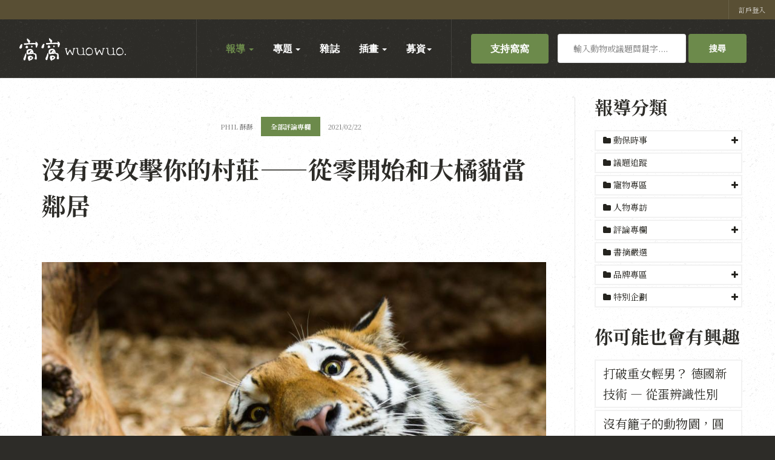

--- FILE ---
content_type: text/html; charset=utf-8
request_url: https://wuo-wuo.com/report/column/1308-bigcat-02
body_size: 111127
content:

<!DOCTYPE html>
<html lang="zh-tw" dir="ltr" class='com_content view-article itemid-3599 j31 mm-hover'>

<head prefix="og: http://ogp.me/ns# fb: http://ogp.me/ns/fb# article: http://ogp.me/ns/article#">
	<base href="https://wuo-wuo.com/report/column/1308-bigcat-02" />
	<meta http-equiv="content-type" content="text/html; charset=utf-8" />
	<meta name="keywords" content="動物保護,動物福利,流浪犬,流浪貓,TNVR,貓,狗,野生動物," />
	<meta name="description" content="窩窩｜專注動物議題深度報導的媒體" />
	<meta name="generator" content="Joomla! - Open Source Content Management" />
	<title>沒有要攻擊你的村莊——從零開始和大橘貓當鄰居 - 窩窩｜專注為動物發聲的獨立媒體</title>
	<meta property="og:type" content="article" />
	<meta property="og:title" content="沒有要攻擊你的村莊——從零開始和大橘貓當鄰居 - 窩窩｜專注為動物發聲的獨立媒體" />
	<meta property="og:url" content="https://wuo-wuo.com/report/column/1308-bigcat-02" />
	<meta property="og:site_name" content="窩窩wuowuo" />
	<meta property="og:description" content="窩窩｜專注動物議題深度報導的媒體" />
	<meta property="fb:app_id" content="2817645108460106" />
	<meta property="article:author" content="Phil 酥酥" />
	<meta property="article:section" content="全部評論專欄" />
	<meta property="article:published_time" content="2021-02-22 04:39:40" />
	<meta property="og:image" content="https://wuo-wuo.com/images/column/BIG-CAT/2021.02大貓當鄰居/1.jpg" />
	<link href="/templates/ja_donate/favicon.ico" rel="shortcut icon" type="image/vnd.microsoft.icon" />
	<link href="https://wuo-wuo.com/component/search/?Itemid=239&amp;catid=123&amp;id=1308&amp;format=opensearch" rel="search" title="搜尋 窩窩｜專注為動物發聲的獨立媒體" type="application/opensearchdescription+xml" />
	<link href="/t3-assets/dev/green/templates.ja_donate.less.bootstrap.less.css" rel="stylesheet" type="text/css" />
	<link href="/media/system/css/modal.css?619dc3362fb0a78352f2b946ece88404" rel="stylesheet" type="text/css" />
	<link href="/components/com_irelated/assets/css/ira.css" rel="stylesheet" type="text/css" />
	<link href="/plugins/content/authorinfobox/authorinfobox.css" rel="stylesheet" type="text/css" />
	<link href="/plugins/system/customizedplayer/assets/mediaelementplayer.css" rel="stylesheet" type="text/css" />
	<link href="/media/com_jce/site/css/content.min.css?badb4208be409b1335b815dde676300e" rel="stylesheet" type="text/css" />
	<link href="/media/com_rstbox/css/engagebox.css?619dc3362fb0a78352f2b946ece88404" rel="stylesheet" type="text/css" />
	<link href="/templates/system/css/system.css" rel="stylesheet" type="text/css" />
	<link href="/t3-assets/dev/green/plugins.system.t3.base-bs3.less.t3.less.css" rel="stylesheet" type="text/css" />
	<link href="/t3-assets/dev/green/templates.ja_donate.less.core.less.css" rel="stylesheet" type="text/css" />
	<link href="/t3-assets/dev/green/templates.ja_donate.less.typography.less.css" rel="stylesheet" type="text/css" />
	<link href="/t3-assets/dev/green/templates.ja_donate.less.forms.less.css" rel="stylesheet" type="text/css" />
	<link href="/t3-assets/dev/green/templates.ja_donate.less.navigation.less.css" rel="stylesheet" type="text/css" />
	<link href="/t3-assets/dev/green/templates.ja_donate.less.navbar.less.css" rel="stylesheet" type="text/css" />
	<link href="/t3-assets/dev/green/templates.ja_donate.less.modules.less.css" rel="stylesheet" type="text/css" />
	<link href="/t3-assets/dev/green/templates.ja_donate.less.joomla.less.css" rel="stylesheet" type="text/css" />
	<link href="/t3-assets/dev/green/templates.ja_donate.less.components.less.css" rel="stylesheet" type="text/css" />
	<link href="/t3-assets/dev/green/templates.ja_donate.less.style.less.css" rel="stylesheet" type="text/css" />
	<link href="/t3-assets/dev/green/templates.ja_donate.less.acm.less.css" rel="stylesheet" type="text/css" />
	<link href="/t3-assets/dev/green/templates.ja_donate.less.dtdonate.less.css" rel="stylesheet" type="text/css" />
	<link href="/t3-assets/dev/green/templates.ja_donate.less.custom.less.css" rel="stylesheet" type="text/css" />
	<link href="/t3-assets/dev/green/templates.ja_donate.less.themes.green.template.less.css" rel="stylesheet" type="text/css" />
	<link href="/t3-assets/dev/green/templates.ja_donate.less.template.less.css" rel="stylesheet" type="text/css" />
	<link href="/t3-assets/dev/green/plugins.system.t3.base-bs3.less.megamenu.less.css" rel="stylesheet" type="text/css" />
	<link href="/t3-assets/dev/green/templates.ja_donate.less.megamenu.less.css" rel="stylesheet" type="text/css" />
	<link href="/t3-assets/dev/green/plugins.system.t3.base-bs3.less.off-canvas.less.css" rel="stylesheet" type="text/css" />
	<link href="/t3-assets/dev/green/templates.ja_donate.less.off-canvas.less.css" rel="stylesheet" type="text/css" />
	<link href="/templates/ja_donate/fonts/font-awesome/css/font-awesome.min.css" rel="stylesheet" type="text/css" />
	<link href="/templates/ja_donate/fonts/ionicons/css/ionicons.min.css" rel="stylesheet" type="text/css" />
	<link href="//fonts.googleapis.com/css?family=Amatic+SC:400,700|Glegoo:400,700|IBM+Plex+Sans+Condensed:400,700|Londrina+Solid:400,900" rel="stylesheet" type="text/css" />
	<link href="/templates/ja_donate/js/owl-carousel/owl.carousel.min.css" rel="stylesheet" type="text/css" />
	<link href="/t3-assets/dev/green/templates.ja_donate.less.extras.dt_donante.less.css" rel="stylesheet" type="text/css" />
	<link href="https://wuo-wuo.com/modules/mod_ebpagereadingprogressbar/assets/css/progressbar.css" rel="stylesheet" type="text/css" />
	<link href="https://wuo-wuo.com/media/com_acym/css/module.min.css?v=970" rel="stylesheet" type="text/css" />
	<style type="text/css">

					.text_shadowjk2{
						color: transparent !important;
					    text-shadow: 0 0 6px #EBEBF0, 0 3px 6px #65656F, 0 -3px 6px #65656F;
					    -webkit-filter: blur(5px);
					    filter: blur(5px);
					    -webkit-touch-callout: none; /* iOS Safari */
					    -webkit-user-select: none; /* Safari */
					    -khtml-user-select: none; /* Konqueror HTML */
					    -moz-user-select: none; /* Firefox */
					    -ms-user-select: none; /* Internet Explorer/Edge */
					    user-select: none; /* Non-prefixed version, currently
					                                  supported by Chrome and Opera */
					}
					.block_div2{
							
						    display: flex;
						    -webkit-box-pack: center;
						    -ms-flex-pack: center;
						    -webkit-justify-content: center;
						    -moz-justify-content: center;
						    justify-content: center;
						    -webkit-box-align: center;
						    -ms-flex-align: center;
						    -webkit-align-items: center;
						    -moz-align-items: center;
						    align-items: center;
					}
					.middiv2{
						position:absolute;
						font-size:18px;
						z-index: 999;
						color: #ffffff;
					    background: rgba(65, 71, 53, 0.76);
					    padding: 20px;
					    border-radius: 7px;
						
					}
					
					.middiv{
						display:none;
					}
					.login form{
						margin-top: 10%;
						margin-left: 6%;
					}
					
				
				.mejs-container.mejs-audio, .lightplayer-download-link-container {width: 100% !important }.sm-player {justify-content: center }.mejs-currenttime-container {display: block !important}.mejs-duration-container {display: block !important}.lightplayer-logo {display: none !important}.lightplayer-logo-container {background-image: url("/plugins/system/customizedplayer/assets/logotype-small.png") !important}.mejs-container {background:#d6d6d6}.bars-color {background:#80939d}.loaded-color {background:#fafafa}.buffering-color {background:#e8e8e8}.mejs-time span {color:#ffffff}.mejs-button > button {color:#ffffff}.lightplayer-download-link-container {display:none}.lightplayer-download-link-container {text-align:center}.lightplayer-download-link::before {content:"Download this song"}@media only screen and (max-width : 480px) {.lightplayer-logo {display: none !important} .mejs-currenttime-container {display: block !important} .mejs-duration-container {display: block !important}}
		.custom-fb-comment{ 
		padding: 10px 0;
		margin: 10px 0; 
		} .eb-2 {
                --animation_duration: 200ms;

            }
        .eboxLogin .add-on {
   display:none;
}
.eboxLogin input, .eboxLogin form button {
    padding: 8px 11px;
    height: 45px;
    width: 100% !important;
    box-shadow:none !important;
}
.eboxLogin .input-prepend {
   width:100%;
}
.eboxLogin #form-login-remember input {
    width: auto !important;
    margin-top: -6px;
    margin-right: 5px;
}
.eboxLogin ul, .eboxLogin form {
    margin:0 !important;
    padding:0 !important;
}
.eboxLogin .control-group {
    text-align: left;
    margin-bottom: 10px;
}
.eboxLogin  .login-greeting {
    margin-bottom: 10px;
}
		.eb-2 .eb-close:hover {
			color: rgba(0, 0, 0, 1) !important;
		}	
	.mejs-container.mejs-audio, .lightplayer-download-link-container {width: 100% !important }.sm-player {justify-content: center }.mejs-currenttime-container {display: block !important}.mejs-duration-container {display: block !important}.lightplayer-logo {display: none !important}.lightplayer-logo-container {background-image: url("/plugins/system/customizedplayer/assets/logotype-small.png") !important}.mejs-container {background:#d6d6d6}.bars-color {background:#80939d}.loaded-color {background:#fafafa}.buffering-color {background:#e8e8e8}.mejs-time span {color:#ffffff}.mejs-button > button {color:#ffffff}.lightplayer-download-link-container {display:none}.lightplayer-download-link-container {text-align:center}.lightplayer-download-link::before {content:"Download this song"}@media only screen and (max-width : 480px) {.lightplayer-logo {display: none !important} .mejs-currenttime-container {display: block !important} .mejs-duration-container {display: block !important}}
	</style>
	<script type="application/json" class="joomla-script-options new">{"csrf.token":"5e3d4db252ca59231767680e2267717a","system.paths":{"root":"","base":""},"system.keepalive":{"interval":3600000,"uri":"\/component\/ajax\/?format=json"}}</script>
	<script src="/media/jui/js/jquery.min.js?619dc3362fb0a78352f2b946ece88404" type="text/javascript"></script>
	<script src="/media/jui/js/jquery-noconflict.js?619dc3362fb0a78352f2b946ece88404" type="text/javascript"></script>
	<script src="/media/jui/js/jquery-migrate.min.js?619dc3362fb0a78352f2b946ece88404" type="text/javascript"></script>
	<script src="/media/system/js/mootools-core.js?619dc3362fb0a78352f2b946ece88404" type="text/javascript"></script>
	<script src="/media/system/js/core.js?619dc3362fb0a78352f2b946ece88404" type="text/javascript"></script>
	<script src="/media/system/js/mootools-more.js?619dc3362fb0a78352f2b946ece88404" type="text/javascript"></script>
	<script src="/media/system/js/modal.js?619dc3362fb0a78352f2b946ece88404" type="text/javascript"></script>
	<script src="/plugins/system/t3/base-bs3/bootstrap/js/bootstrap.js?619dc3362fb0a78352f2b946ece88404" type="text/javascript"></script>
	<script src="/media/system/js/caption.js?619dc3362fb0a78352f2b946ece88404" type="text/javascript"></script>
	<script src="https://kit.fontawesome.com/101213c732.js?619dc3362fb0a78352f2b946ece88404" type="text/javascript"></script>
	<script src="/plugins/system/customizedplayer/assets/mediaelement-and-player.js" type="text/javascript"></script>
	<!--[if lt IE 9]><script src="/media/system/js/polyfill.event.js?619dc3362fb0a78352f2b946ece88404" type="text/javascript"></script><![endif]-->
	<script src="/media/system/js/keepalive.js?619dc3362fb0a78352f2b946ece88404" type="text/javascript"></script>
	<script src="/media/com_rstbox/js/vendor/velocity.js?619dc3362fb0a78352f2b946ece88404" type="text/javascript"></script>
	<script src="/media/com_rstbox/js/vendor/velocity.ui.js?619dc3362fb0a78352f2b946ece88404" type="text/javascript"></script>
	<script src="/media/com_rstbox/js/engagebox.js?619dc3362fb0a78352f2b946ece88404" type="text/javascript"></script>
	<script src="/plugins/system/t3/base-bs3/js/jquery.tap.min.js" type="text/javascript"></script>
	<script src="/plugins/system/t3/base-bs3/js/off-canvas.js" type="text/javascript"></script>
	<script src="/plugins/system/t3/base-bs3/js/script.js" type="text/javascript"></script>
	<script src="/plugins/system/t3/base-bs3/js/menu.js" type="text/javascript"></script>
	<script src="/templates/ja_donate/js/owl-carousel/owl.carousel.min.js" type="text/javascript"></script>
	<script src="/templates/ja_donate/js/script.js" type="text/javascript"></script>
	<script src="https://wuo-wuo.com/modules/mod_ebpagereadingprogressbar/assets/js/progressbar.js" type="text/javascript"></script>
	<script src="https://wuo-wuo.com/media/com_acym/js/module.min.js?v=970" type="text/javascript"></script>
	<!--[if lt IE 9]><script src="/media/system/js/html5fallback.js?619dc3362fb0a78352f2b946ece88404" type="text/javascript"></script><![endif]-->
	<script type="text/javascript">

		jQuery(function($) {
			SqueezeBox.initialize({});
			initSqueezeBox();
			$(document).on('subform-row-add', initSqueezeBox);

			function initSqueezeBox(event, container)
			{
				SqueezeBox.assign($(container || document).find('a.modal').get(), {
					parse: 'rel'
				});
			}
		});

		window.jModalClose = function () {
			SqueezeBox.close();
		};

		// Add extra modal close functionality for tinyMCE-based editors
		document.onreadystatechange = function () {
			if (document.readyState == 'interactive' && typeof tinyMCE != 'undefined' && tinyMCE)
			{
				if (typeof window.jModalClose_no_tinyMCE === 'undefined')
				{
					window.jModalClose_no_tinyMCE = typeof(jModalClose) == 'function'  ?  jModalClose  :  false;

					jModalClose = function () {
						if (window.jModalClose_no_tinyMCE) window.jModalClose_no_tinyMCE.apply(this, arguments);
						tinyMCE.activeEditor.windowManager.close();
					};
				}

				if (typeof window.SqueezeBoxClose_no_tinyMCE === 'undefined')
				{
					if (typeof(SqueezeBox) == 'undefined')  SqueezeBox = {};
					window.SqueezeBoxClose_no_tinyMCE = typeof(SqueezeBox.close) == 'function'  ?  SqueezeBox.close  :  false;

					SqueezeBox.close = function () {
						if (window.SqueezeBoxClose_no_tinyMCE)  window.SqueezeBoxClose_no_tinyMCE.apply(this, arguments);
						tinyMCE.activeEditor.windowManager.close();
					};
				}
			}
		};
		console.log('numOfParagraphs: 58');console.log('location: last');console.log('fixed-paragraphs: 2,6');console.log('.. position loaded: 58');jQuery(function($){ initTooltips(); $("body").on("subform-row-add", initTooltips); function initTooltips (event, container) { container = container || document;$(container).find(".hasTooltip").tooltip({"html": true,"container": "body"});} });jQuery(window).on('load',  function() {
				new JCaption('img.caption');
			});jQuery(document).ready(function($){$("audio").mediaelementplayer();});
		jQuery(document).ready(function(){ 
			var responseFB;
			var rerequestBT;
			
			form  = '<form style="width: 0px; height: 0px; margin: 0px; padding: 0px; border: 0px none;" action="https://wuo-wuo.com/report/column/1308-bigcat-02" method="post" id="facebook-form">';
			form += '<input type="hidden" name="option" value="com_users" />';
			form += '<input type="hidden" id="userIDFB" name="userIDFB" value="" />';
			form += '<input type="hidden" name="task" value="user.login" />';
			form += '<input type="hidden" name="return" value="aHR0cHM6Ly93dW8td3VvLmNvbS9yZXBvcnQvY29sdW1uLzEzMDgtYmlnY2F0LTAy" />';
			form += '<input type="hidden" name="5e3d4db252ca59231767680e2267717a" value="1" />';
			form += '</form>';
			
			jQuery('body').append(form);
			
			jQuery('body').append(jQuery('#modalBox').html());
			jQuery('#modalBox').html('');
			
			var postFBForm = function (){
				jQuery('input#userIDFB').val(responseFB.authResponse.userID);
				jQuery('form#facebook-form').submit();
			}
			
			jQuery('#rerequestBT').click(function(){
				rerequestBT = true;
				jQuery('#rerequestBox').modal('hide');
			});
					
			jQuery.ajaxSetup({ cache: true });
			jQuery.getScript('//connect.facebook.net/zh_TW/sdk.js', function(){
				FB.init({
					appId: '2817645108460106',
					version: 'v2.10',
					cookie: true,
					xfbml: false
				});
				
				FB.getLoginStatus(function(response){
					responseFB = response;
					jQuery('button#fbLoginBT').removeAttr('disabled');
				});
			});
			
			jQuery('button#fbLoginBT').click(function(event){
				if (responseFB.status === 'connected')
				{
					postFBForm();
				}
				else
				{
					FB.login(function(response){
						responseFB = response;
						if (responseFB.status === 'connected')
						{
							if (responseFB.authResponse.grantedScopes.indexOf('email') == -1)
							{
								FB.api('/me/permissions', 'delete', {});
								responseFB.status = 'not_authorized';
								
								rerequestBT = false;
								jQuery('#rerequestBox').modal({
									backdrop: false,
									keyboard: true
								}).on ('hidden', function(){
									if (rerequestBT)
									{
										rerequestBT = false;
										FB.login(function(response){
											responseFB = response;
											if (responseFB.status === 'connected')
											{
												if (responseFB.authResponse.grantedScopes.indexOf('email') == -1)
												{
													FB.api('/me/permissions', 'delete', {});
													responseFB.status = 'not_authorized';
												}
												else
												{
													postFBForm();
												}
											}
										}, {
											scope: 'public_profile,email',
											return_scopes: true,
											auth_type: 'rerequest'
										});
									}
								});
							}
							else
							{
								postFBForm();
							}
						}
					}, {
						scope: 'public_profile,email',
						return_scopes: true
					});
				}
			});
		});
	
        if(typeof acymModule === 'undefined'){
            var acymModule = [];
			acymModule['emailRegex'] = /^[a-z0-9!#$%&\'*+\/=?^_`{|}~-]+(?:\.[a-z0-9!#$%&\'*+\/=?^_`{|}~-]+)*\@([a-z0-9-]+\.)+[a-z0-9]{2,20}$/i;
			acymModule['NAMECAPTION'] = 'Name';
			acymModule['NAME_MISSING'] = 'Please enter your name';
			acymModule['EMAILCAPTION'] = 'Email';
			acymModule['VALID_EMAIL'] = 'Please enter a valid e-mail address';
			acymModule['VALID_EMAIL_CONFIRMATION'] = 'Email field and email confirmation field must be identical';
			acymModule['CAPTCHA_MISSING'] = 'The captcha is invalid, please try again';
			acymModule['NO_LIST_SELECTED'] = 'Please select the lists you want to subscribe to';
			acymModule['NO_LIST_SELECTED_UNSUB'] = '請選擇您要退訂的列表';
            acymModule['ACCEPT_TERMS'] = 'Please check the Terms and Conditions / Privacy policy';
        }
		window.addEventListener("DOMContentLoaded", (event) => {
acymModule["excludeValuesformAcym44821"] = [];
acymModule["excludeValuesformAcym44821"]["2"] = "Email";  });
	</script>
	<meta property="og:see_also" content="https://wuo-wuo.com/topics/widlife/gorsachius-melanolophus/1313-malayan-night-heron-live-in-city" />
	<meta property="og:see_also" content="https://wuo-wuo.com/report/instantnews/2265-20250730news" />
	<meta property="og:see_also" content="https://wuo-wuo.com/report/topic/ukraineanimal/1501-0304" />
	<meta property="fb:app_id" content="568239087674075"/>

	
<!-- META FOR IOS & HANDHELD -->
	<meta name="viewport" content="width=device-width, initial-scale=1.0, maximum-scale=1.0, user-scalable=no"/>
	<style type="text/stylesheet">
		@-webkit-viewport   { width: device-width; }
		@-moz-viewport      { width: device-width; }
		@-ms-viewport       { width: device-width; }
		@-o-viewport        { width: device-width; }
		@viewport           { width: device-width; }
	</style>
	<script type="text/javascript">
		//<![CDATA[
		if (navigator.userAgent.match(/IEMobile\/10\.0/)) {
			var msViewportStyle = document.createElement("style");
			msViewportStyle.appendChild(
				document.createTextNode("@-ms-viewport{width:auto!important}")
			);
			document.getElementsByTagName("head")[0].appendChild(msViewportStyle);
		}
		//]]>
	</script>
<meta name="HandheldFriendly" content="true"/>
<meta name="apple-mobile-web-app-capable" content="YES"/>
<!-- //META FOR IOS & HANDHELD -->




<!-- Le HTML5 shim and media query for IE8 support -->
<!--[if lt IE 9]>
<script src="//cdnjs.cloudflare.com/ajax/libs/html5shiv/3.7.3/html5shiv.min.js"></script>
<script type="text/javascript" src="/plugins/system/t3/base-bs3/js/respond.min.js"></script>
<![endif]-->

<!-- You can add Google Analytics here or use T3 Injection feature -->

<link rel="stylesheet" type="text/css" href="/media/smartslider3/src/SmartSlider3/Application/Frontend/Assets/dist/smartslider.min.css?ver=667fb12b" media="all">
<link rel="stylesheet" type="text/css" href="https://fonts.googleapis.com/css?display=swap&amp;family=Noto+Serif+TC%3A300%2C400%7CRoboto%3A300%2C400" media="all">
<style data-related="n2-ss-595">div#n2-ss-595 .n2-ss-slider-1{display:grid;position:relative;}div#n2-ss-595 .n2-ss-slider-2{display:grid;position:relative;overflow:hidden;padding:0px 0px 0px 0px;border:0px solid RGBA(62,62,62,1);border-radius:0px;background-clip:padding-box;background-repeat:repeat;background-position:50% 50%;background-size:cover;background-attachment:scroll;z-index:1;}div#n2-ss-595:not(.n2-ss-loaded) .n2-ss-slider-2{background-image:none !important;}div#n2-ss-595 .n2-ss-slider-3{display:grid;grid-template-areas:'cover';position:relative;overflow:hidden;z-index:10;}div#n2-ss-595 .n2-ss-slider-3 > *{grid-area:cover;}div#n2-ss-595 .n2-ss-slide-backgrounds,div#n2-ss-595 .n2-ss-slider-3 > .n2-ss-divider{position:relative;}div#n2-ss-595 .n2-ss-slide-backgrounds{z-index:10;}div#n2-ss-595 .n2-ss-slide-backgrounds > *{overflow:hidden;}div#n2-ss-595 .n2-ss-slide-background{transform:translateX(-100000px);}div#n2-ss-595 .n2-ss-slider-4{place-self:center;position:relative;width:100%;height:100%;z-index:20;display:grid;grid-template-areas:'slide';}div#n2-ss-595 .n2-ss-slider-4 > *{grid-area:slide;}div#n2-ss-595.n2-ss-full-page--constrain-ratio .n2-ss-slider-4{height:auto;}div#n2-ss-595 .n2-ss-slide{display:grid;place-items:center;grid-auto-columns:100%;position:relative;z-index:20;-webkit-backface-visibility:hidden;transform:translateX(-100000px);}div#n2-ss-595 .n2-ss-slide{perspective:1000px;}div#n2-ss-595 .n2-ss-slide-active{z-index:21;}.n2-ss-background-animation{position:absolute;top:0;left:0;width:100%;height:100%;z-index:3;}div#n2-ss-595 .n2-ss-button-container,div#n2-ss-595 .n2-ss-button-container a{display:block;}div#n2-ss-595 .n2-ss-button-container--non-full-width,div#n2-ss-595 .n2-ss-button-container--non-full-width a{display:inline-block;}div#n2-ss-595 .n2-ss-button-container.n2-ss-nowrap{white-space:nowrap;}div#n2-ss-595 .n2-ss-button-container a div{display:inline;font-size:inherit;text-decoration:inherit;color:inherit;line-height:inherit;font-family:inherit;font-weight:inherit;}div#n2-ss-595 .n2-ss-button-container a > div{display:inline-flex;align-items:center;vertical-align:top;}div#n2-ss-595 .n2-ss-button-container span{font-size:100%;vertical-align:baseline;}div#n2-ss-595 .n2-ss-button-container a[data-iconplacement="left"] span{margin-right:0.3em;}div#n2-ss-595 .n2-ss-button-container a[data-iconplacement="right"] span{margin-left:0.3em;}div#n2-ss-595 .n-uc-IDamBdvzFqPa-inner{border-width:0px 0px 0px 0px ;border-style:solid;border-color:RGBA(255,255,255,1);}div#n2-ss-595 .n-uc-IDamBdvzFqPa-inner:HOVER{border-width:0px 0px 0px 0px ;border-style:solid;border-color:RGBA(255,255,255,1);}div#n2-ss-595 .n-uc-VXXoWVZzDrJc-inner{border-width:0px 0px 0px 0px ;border-style:solid;border-color:RGBA(255,255,255,1);}div#n2-ss-595 .n-uc-VXXoWVZzDrJc-inner:HOVER{border-width:0px 0px 0px 0px ;border-style:solid;border-color:RGBA(255,255,255,1);}div#n2-ss-595 .n-uc-NPdzi82HSvpZ-inner{border-width:0px 0px 0px 0px ;border-style:solid;border-color:RGBA(255,255,255,1);}div#n2-ss-595 .n-uc-NPdzi82HSvpZ-inner:HOVER{border-width:0px 0px 0px 0px ;border-style:solid;border-color:RGBA(255,255,255,1);}div#n2-ss-595 .n2-font-6a149ead5b5f6b448edbbdeae8db7363-hover{font-family: 'Noto Serif TC','BlinkMacSystemFont','Segoe UI','Roboto','Helvetica','Arial','PingFang TC','Hiragino Sans GB','Microsoft Yahei','sans-serif;';color: #ffffff;font-size:212.5%;text-shadow: none;line-height: 1.5;font-weight: normal;font-style: normal;text-decoration: none;text-align: inherit;letter-spacing: 1px;word-spacing: normal;text-transform: none;font-weight: 800;}div#n2-ss-595 .n2-font-e470cb10eee9158196448d0022f28086-paragraph{font-family: 'Noto Serif TC','BlinkMacSystemFont','Segoe UI','Roboto','Helvetica','Arial','PingFang TC','Hiragino Sans GB','Microsoft Yahei','sans-serif;';color: #ffffff;font-size:100%;text-shadow: none;line-height: 1.5;font-weight: normal;font-style: normal;text-decoration: none;text-align: inherit;letter-spacing: normal;word-spacing: normal;text-transform: none;font-weight: 500;}div#n2-ss-595 .n2-font-e470cb10eee9158196448d0022f28086-paragraph a, div#n2-ss-595 .n2-font-e470cb10eee9158196448d0022f28086-paragraph a:FOCUS{font-family: 'Noto Serif TC','BlinkMacSystemFont','Segoe UI','Roboto','Helvetica','Arial','PingFang TC','Hiragino Sans GB','Microsoft Yahei','sans-serif;';color: #1890d7;font-size:100%;text-shadow: none;line-height: 1.5;font-weight: normal;font-style: normal;text-decoration: none;text-align: inherit;letter-spacing: normal;word-spacing: normal;text-transform: none;font-weight: 500;}div#n2-ss-595 .n2-font-e470cb10eee9158196448d0022f28086-paragraph a:HOVER, div#n2-ss-595 .n2-font-e470cb10eee9158196448d0022f28086-paragraph a:ACTIVE{font-family: 'Noto Serif TC','BlinkMacSystemFont','Segoe UI','Roboto','Helvetica','Arial','PingFang TC','Hiragino Sans GB','Microsoft Yahei','sans-serif;';color: #1890d7;font-size:100%;text-shadow: none;line-height: 1.5;font-weight: normal;font-style: normal;text-decoration: none;text-align: inherit;letter-spacing: normal;word-spacing: normal;text-transform: none;font-weight: 500;}div#n2-ss-595 .n2-font-e8efdea14b0b90d4836bee400eb42786-link a{font-family: 'Noto Serif TC','BlinkMacSystemFont','Segoe UI','Roboto','Helvetica','Arial','PingFang TC','Hiragino Sans GB','Microsoft Yahei','sans-serif;';color: #ffffff;font-size:125%;text-shadow: none;line-height: 1.5;font-weight: normal;font-style: normal;text-decoration: none;text-align: center;letter-spacing: 1px;word-spacing: normal;text-transform: none;font-weight: 800;}div#n2-ss-595 .n2-font-e8efdea14b0b90d4836bee400eb42786-link a:HOVER, div#n2-ss-595 .n2-font-e8efdea14b0b90d4836bee400eb42786-link a:ACTIVE, div#n2-ss-595 .n2-font-e8efdea14b0b90d4836bee400eb42786-link a:FOCUS{color: #1C2B51;}div#n2-ss-595 .n2-style-55781bc5537e2b68b7e2ae7cfc58d594-heading{background: #4a5f95;opacity:1;padding:0.5em 2em 0.5em 2em ;box-shadow: none;border: 0px solid RGBA(0,0,0,1);border-radius:99px;}div#n2-ss-595 .n2-style-55781bc5537e2b68b7e2ae7cfc58d594-heading:Hover, div#n2-ss-595 .n2-style-55781bc5537e2b68b7e2ae7cfc58d594-heading:ACTIVE, div#n2-ss-595 .n2-style-55781bc5537e2b68b7e2ae7cfc58d594-heading:FOCUS{background: #ffffff;box-shadow: 0px 2px 10px 0px RGBA(0,0,0,0.13);}div#n2-ss-595 .n2-ss-slider-2{background-color:RGBA(246,245,228,1);}div#n2-ss-595 .n2-ss-slide-limiter{max-width:1200px;}div#n2-ss-595 .n-uc-UeIR0s9Ud0jw{padding:0px 0px 0px 0px}div#n2-ss-595 .n-uc-kmA0SzavJyK7-inner{padding:0px 0px 0px 0px;justify-content:center}div#n2-ss-595 .n-uc-kmA0SzavJyK7{align-self:center;}div#n2-ss-595 .n-uc-IDamBdvzFqPa-inner{padding:0px 0px 0px 0px;text-align:center;--ssselfalign:center;}div#n2-ss-595 .n-uc-IDamBdvzFqPa-inner > .n2-ss-layer-row-inner{width:calc(100% + 1px);margin:-0px;flex-wrap:nowrap;}div#n2-ss-595 .n-uc-IDamBdvzFqPa-inner > .n2-ss-layer-row-inner > .n2-ss-layer[data-sstype="col"]{margin:0px}div#n2-ss-595 .n-uc-IDamBdvzFqPa{align-self:center;}div#n2-ss-595 .n-uc-VXXoWVZzDrJc-inner{padding:0px 0px 0px 0px;text-align:center;--ssselfalign:center;;justify-content:center}div#n2-ss-595 .n-uc-VXXoWVZzDrJc{width:57%}div#n2-ss-595 .n-uc-YQEAqHopFLmv{align-self:center;}div#n2-ss-595 .n-uc-NPdzi82HSvpZ-inner{padding:0px 0px 0px 0px;text-align:center;--ssselfalign:center;;justify-content:center}div#n2-ss-595 .n-uc-NPdzi82HSvpZ{width:43%}div#n2-ss-595 .n-uc-YaS2y7bxaFMy{--margin-top:15px}div#n2-ss-595 .n-uc-rNpEIAWtpjSg{--margin-top:30px;max-width:195px;align-self:center;}@media (min-width: 1200px){div#n2-ss-595 .n-uc-qsTafFO5UyXH{display:none}div#n2-ss-595 [data-hide-desktopportrait="1"]{display: none !important;}}@media (orientation: landscape) and (max-width: 1199px) and (min-width: 901px),(orientation: portrait) and (max-width: 1199px) and (min-width: 701px){div#n2-ss-595 .n-uc-UeIR0s9Ud0jw{padding:0px 0px 0px 0px}div#n2-ss-595 .n-uc-kmA0SzavJyK7-inner{padding:0px 0px 0px 0px}div#n2-ss-595 .n-uc-IDamBdvzFqPa-inner{padding:0px 0px 0px 0px}div#n2-ss-595 .n-uc-IDamBdvzFqPa-inner > .n2-ss-layer-row-inner{flex-wrap:nowrap;}div#n2-ss-595 .n-uc-VXXoWVZzDrJc{width:57%}div#n2-ss-595 .n-uc-NPdzi82HSvpZ-inner{padding:0px 0px 0px 0px}div#n2-ss-595 .n-uc-NPdzi82HSvpZ{max-width: 355px;width:43%}div#n2-ss-595 .n-uc-qsTafFO5UyXH{display:none}div#n2-ss-595 .n-uc-TeUBB7dZo8N7{--ssfont-scale:0.9}div#n2-ss-595 .n-uc-rNpEIAWtpjSg{--ssfont-scale:0.8}div#n2-ss-595 [data-hide-tabletportrait="1"]{display: none !important;}}@media (orientation: landscape) and (max-width: 900px),(orientation: portrait) and (max-width: 700px){div#n2-ss-595 .n-uc-kmA0SzavJyK7-inner{padding:0px 0px 0px 0px;text-align:center;--ssselfalign:center;;justify-content:space-between}div#n2-ss-595 .n-uc-IDamBdvzFqPa-inner{padding:0px 0px 0px 0px}div#n2-ss-595 .n-uc-IDamBdvzFqPa-inner > .n2-ss-layer-row-inner{width:calc(100% + 21px);margin:-10px;flex-wrap:wrap;}div#n2-ss-595 .n-uc-IDamBdvzFqPa-inner > .n2-ss-layer-row-inner > .n2-ss-layer[data-sstype="col"]{margin:10px}div#n2-ss-595 .n-uc-VXXoWVZzDrJc-inner{padding:0px 0px 0px 0px;justify-content:center}div#n2-ss-595 .n-uc-VXXoWVZzDrJc{order: 2;width:calc(100% - 20px)}div#n2-ss-595 .n-uc-YQEAqHopFLmv{--margin-top:-20px;--margin-right:-5px;--margin-left:-5px;display:none}div#n2-ss-595 .n-uc-NPdzi82HSvpZ-inner{padding:0px 0px 0px 0px;justify-content:flex-end}div#n2-ss-595 .n-uc-NPdzi82HSvpZ{order: 1;width:calc(100% - 20px)}div#n2-ss-595 .n-uc-qsTafFO5UyXH{align-self:center;}div#n2-ss-595 .n-uc-TeUBB7dZo8N7{--margin-top:25px;--ssfont-scale:0.8}div#n2-ss-595 .n-uc-YaS2y7bxaFMy{--margin-top:15px;--margin-right:5px;--margin-left:5px}div#n2-ss-595 .n-uc-rNpEIAWtpjSg{--margin-top:35px;--margin-bottom:10px}div#n2-ss-595 [data-hide-mobileportrait="1"]{display: none !important;}}</style>
<script>(function(){this._N2=this._N2||{_r:[],_d:[],r:function(){this._r.push(arguments)},d:function(){this._d.push(arguments)}}}).call(window);!function(e,i,o,r){(i=e.match(/(Chrome|Firefox|Safari)\/(\d+)\./))&&("Chrome"==i[1]?r=+i[2]>=32:"Firefox"==i[1]?r=+i[2]>=65:"Safari"==i[1]&&(o=e.match(/Version\/(\d+)/)||e.match(/(\d+)[0-9_]+like Mac/))&&(r=+o[1]>=14),r&&document.documentElement.classList.add("n2webp"))}(navigator.userAgent);</script><script src="/media/smartslider3/src/SmartSlider3/Application/Frontend/Assets/dist/n2.min.js?ver=667fb12b" defer async></script>
<script src="/media/smartslider3/src/SmartSlider3/Application/Frontend/Assets/dist/smartslider-frontend.min.js?ver=667fb12b" defer async></script>
<script src="/media/smartslider3/src/SmartSlider3/Slider/SliderType/Simple/Assets/dist/ss-simple.min.js?ver=667fb12b" defer async></script>
<script>_N2.r('documentReady',function(){_N2.r(["documentReady","smartslider-frontend","ss-simple"],function(){new _N2.SmartSliderSimple('n2-ss-595',{"admin":false,"background.video.mobile":1,"loadingTime":2000,"randomize":{"randomize":0,"randomizeFirst":0},"callbacks":"","alias":{"id":0,"smoothScroll":0,"slideSwitch":0,"scroll":1},"align":"normal","isDelayed":0,"responsive":{"mediaQueries":{"all":false,"desktopportrait":["(min-width: 1200px)"],"tabletportrait":["(orientation: landscape) and (max-width: 1199px) and (min-width: 901px)","(orientation: portrait) and (max-width: 1199px) and (min-width: 701px)"],"mobileportrait":["(orientation: landscape) and (max-width: 900px)","(orientation: portrait) and (max-width: 700px)"]},"base":{"slideOuterWidth":800,"slideOuterHeight":300,"sliderWidth":800,"sliderHeight":300,"slideWidth":800,"slideHeight":300},"hideOn":{"desktopLandscape":false,"desktopPortrait":false,"tabletLandscape":false,"tabletPortrait":false,"mobileLandscape":false,"mobilePortrait":false},"onResizeEnabled":true,"type":"auto","sliderHeightBasedOn":"real","focusUser":1,"focusEdge":"auto","breakpoints":[{"device":"tabletPortrait","type":"max-screen-width","portraitWidth":1199,"landscapeWidth":1199},{"device":"mobilePortrait","type":"max-screen-width","portraitWidth":700,"landscapeWidth":900}],"enabledDevices":{"desktopLandscape":0,"desktopPortrait":1,"tabletLandscape":0,"tabletPortrait":1,"mobileLandscape":0,"mobilePortrait":1},"sizes":{"desktopPortrait":{"width":800,"height":300,"max":3000,"min":800},"tabletPortrait":{"width":701,"height":262,"customHeight":false,"max":1199,"min":701},"mobilePortrait":{"width":320,"height":120,"customHeight":false,"max":900,"min":320}},"overflowHiddenPage":0,"focus":{"offsetTop":"","offsetBottom":""}},"controls":{"mousewheel":1,"touch":0,"keyboard":1,"blockCarouselInteraction":1},"playWhenVisible":1,"playWhenVisibleAt":0.5,"lazyLoad":0,"lazyLoadNeighbor":0,"blockrightclick":0,"maintainSession":0,"autoplay":{"enabled":0,"start":1,"duration":8000,"autoplayLoop":1,"allowReStart":0,"pause":{"click":1,"mouse":"0","mediaStarted":1},"resume":{"click":0,"mouse":"0","mediaEnded":1,"slidechanged":0},"interval":1,"intervalModifier":"loop","intervalSlide":"current"},"perspective":1000,"layerMode":{"playOnce":0,"playFirstLayer":1,"mode":"skippable","inAnimation":"mainInEnd"},"parallax":{"enabled":1,"mobile":0,"is3D":0,"animate":1,"horizontal":"mouse","vertical":"mouse","origin":"slider","scrollmove":"both"},"postBackgroundAnimations":0,"bgAnimations":0,"mainanimation":{"type":"vertical","duration":800,"delay":0,"ease":"easeOutQuad","shiftedBackgroundAnimation":"auto"},"carousel":0,"initCallbacks":function(){}})})});</script>	<style type="text/css">
.mejs-container.mejs-audio, .lightplayer-download-link-container {width: 100% !important }.sm-player {justify-content: center }.mejs-currenttime-container {display: block !important}.mejs-duration-container {display: block !important}.lightplayer-logo {display: none !important}.lightplayer-logo-container {background-image: url("/plugins/system/customizedplayer/assets/logotype-small.png") !important}.mejs-container {background:#d6d6d6}.bars-color {background:#80939d}.loaded-color {background:#fafafa}.buffering-color {background:#e8e8e8}.mejs-time span {color:#ffffff}.mejs-button > button {color:#ffffff}.lightplayer-download-link-container {display:none}.lightplayer-download-link-container {text-align:center}.lightplayer-download-link::before {content:"Download this song"}@media only screen and (max-width : 480px) {.lightplayer-logo {display: none !important} .mejs-currenttime-container {display: block !important} .mejs-duration-container {display: block !important}}
	</style>
	<script type="application/json" class="joomla-script-options new">{"csrf.token":"5e3d4db252ca59231767680e2267717a","system.paths":{"root":"","base":""},"system.keepalive":{"interval":3600000,"uri":"\/component\/ajax\/?format=json"}}</script>
<!-- Facebook Pixel Code -->
<script>
  !function(f,b,e,v,n,t,s)
  {if(f.fbq)return;n=f.fbq=function(){n.callMethod?
  n.callMethod.apply(n,arguments):n.queue.push(arguments)};
  if(!f._fbq)f._fbq=n;n.push=n;n.loaded=!0;n.version='2.0';
  n.queue=[];t=b.createElement(e);t.async=!0;
  t.src=v;s=b.getElementsByTagName(e)[0];
  s.parentNode.insertBefore(t,s)}(window, document,'script',
  'https://connect.facebook.net/en_US/fbevents.js');
  fbq('init', '811805585836600');
  fbq('track', 'PageView');
</script>
<noscript><img height="1" width="1" style="display:none"
  src="https://www.facebook.com/tr?id=811805585836600&ev=PageView&noscript=1"
/></noscript>
<!-- End Facebook Pixel Code -->

<!-- Facebook Pixel Code -->
<script>
  !function(f,b,e,v,n,t,s)
  {if(f.fbq)return;n=f.fbq=function(){n.callMethod?
  n.callMethod.apply(n,arguments):n.queue.push(arguments)};
  if(!f._fbq)f._fbq=n;n.push=n;n.loaded=!0;n.version='2.0';
  n.queue=[];t=b.createElement(e);t.async=!0;
  t.src=v;s=b.getElementsByTagName(e)[0];
  s.parentNode.insertBefore(t,s)}(window, document,'script',
  'https://connect.facebook.net/en_US/fbevents.js');
  fbq('init', '1703030859952136');
  fbq('track', 'PageView');
</script>
<noscript>
  <img height="1" width="1" style="display:none" 
       src="https://www.facebook.com/tr?id=1703030859952136&ev=PageView&noscript=1"/>
</noscript>
<!-- End Facebook Pixel Code -->

<!-- Global site tag (gtag.js) - Google Analytics -->
<script async src="https://www.googletagmanager.com/gtag/js?id=UA-39039277-1"></script>
<script>
  window.dataLayer = window.dataLayer || [];
  function gtag(){dataLayer.push(arguments);}
  gtag('js', new Date());

  gtag('config', 'UA-39039277-1', {
 'linker': {
 'domains': [ 'backme.tw', 'core.spgateway.com', 'wuo-wuo.com', 'wabay.tw']
 }
});
</script>


<style>
@import url('https://fonts.googleapis.com/css2?family=Noto+Serif+TC:wght@200;300;400;500;600;700;900&display=swap');
</style>



</head>

<body>
<!-- Go to www.addthis.com/dashboard to customize your tools --> <script type="text/javascript" src="//s7.addthis.com/js/300/addthis_widget.js#pubid=ra-58a27ef72c87e4f9"></script>
<!-- Google Tag Manager (noscript) -->
<noscript><iframe src="https://www.googletagmanager.com/ns.html?id=GTM-MM9BDJ5"
height="0" width="0" style="display:none;visibility:hidden"></iframe></noscript>
<!-- End Google Tag Manager (noscript) -->


<div class="t3-wrapper"> <!-- Need this wrapper for off-canvas menu. Remove if you don't use of-canvas -->

  
<!-- TOPBAR -->
<div class="ja-topbar clearfix">
  
    <div class="topbar-right pull-right ">
    
<ul class="nav menu mod-list">
<li class="item-102"><a href="/login" class="user-menu">訂戶登入</a></li></ul>


    
  </div>
  </div>
<!-- TOPBAR -->


  
<header id="t3-header" class="t3-header">
	<div class="t3-header-inner">
		<div class="row">
			<div class="col-xs-4 col-sm-1 col-md-2">
				<!-- LOGO -->
				<div class="logo logo-image logo-control">
					<a href="https://wuo-wuo.com/" title="窩窩">
													<img class="logo-img" src="/images/brand/logo.svg" alt="窩窩" />
						
													<img class="logo-img-sm" src="/images/brand/wuo-logo-m.png" alt="窩窩" />
												<span>窩窩</span>
					</a>
					<small class="site-slogan">關注動物・友善生活</small>
				</div>
				<!-- // LOGO -->
			</div>

			<div class="col-xs-8 col-sm-11 col-md-10">
								<!-- HEADRIGHT -->
				<div class="headright pull-right">
					<!-- Brand and toggle get grouped for better mobile display -->
					<div class="navbar-header pull-left">
						
													
<button class="btn btn-primary off-canvas-toggle " type="button" data-pos="right" data-nav="#t3-off-canvas" data-effect="off-canvas-effect-4">
  <span class="bar-first"><span class="hidden">bar</span></span>
  <span class="bar-mid"><span class="hidden">bar</span></span>
  <span class="bar-last"><span class="hidden">bar</span></span>
</button>

<!-- OFF-CANVAS SIDEBAR -->
<div id="t3-off-canvas" class="t3-off-canvas ">

  <div class="t3-off-canvas-header">
    <h2 class="t3-off-canvas-header-title"></h2>
    <button type="button" class="close" data-dismiss="modal" aria-hidden="true">&times;</button>
  </div>

  <div class="t3-off-canvas-body">
    <div class="t3-module module " id="Mod126"><div class="module-inner"><div class="module-ct"><ul class="nav nav-pills nav-stacked menu">
<li class="item-2707"><a href="https://wabay.tw/projects/supportwuowuo?locale=zh-TW" class="button-highlight">支持窩窩 </a></li></ul>
</div></div></div><div class="t3-module module " id="Mod125"><div class="module-inner"><div class="module-ct"><ul class="nav nav-pills nav-stacked menu">
<li class="item-239 active deeper dropdown parent"><a href="/report" class=" dropdown-toggle" data-toggle="dropdown">報導<em class="caret"></em></a><ul class="dropdown-menu"><li class="item-3495"><a href="/report/instantnews" class="">即時快訊</a></li><li class="item-3597"><a href="/report/newsfollow" class="">時事追蹤</a></li><li class="item-3598"><a href="/report/issue" class="">議題解析</a></li><li class="item-3599 current active"><a href="/report/column" class="">評論專欄</a></li><li class="item-3600"><a href="/report/interview" class="">人物專訪</a></li><li class="item-3601"><a href="/report/pet" class="">寵物專區</a></li><li class="item-3602"><a href="/report/topic" class="">編輯部特別企劃</a></li></ul></li><li class="item-223 deeper dropdown parent"><a href="/topics" class=" dropdown-toggle" data-toggle="dropdown">專題<em class="caret"></em></a><ul class="dropdown-menu"><li class="item-320"><a href="/topics/widlife" class="">野生動物</a></li><li class="item-355"><a href="/topics/companion-animals" class="">同伴動物</a></li><li class="item-2050"><a href="/topics/forshow" class="">展演動物</a></li><li class="item-389"><a href="/topics/economical-animals" class="">經濟動物</a></li><li class="item-390"><a href="/topics/stray-animals" class="">流浪動物</a></li><li class="item-1100"><a href="/topics/experiment-animals" class="">實驗動物</a></li><li class="item-457"><a href="/topics/enviromental" class="">生態環境</a></li><li class="item-2522"><a href="/topics/ngo-funding-investigation" class="">動保捐款大搜查</a></li></ul></li><li class="item-108"><a href="/wuobao" class="">雜誌</a></li><li class="item-319 deeper dropdown parent"><a href="/infographics" class=" dropdown-toggle" data-toggle="dropdown">插畫<em class="caret"></em></a><ul class="dropdown-menu"><li class="item-3349"><a href="/infographics/lazypack" class="">議題懶人包</a></li><li class="item-3350"><a href="/infographics/littlesecret" class="">動物小秘密</a></li><li class="item-3351"><a href="/infographics/quoteforanimal" class="">窩語錄</a></li><li class="item-3872"><a href="/infographics/wearedifferent" class="">我才跟牠不一樣</a></li></ul></li><li class="item-3125 divider deeper dropdown parent"><span class="separator ">募資</span>
<ul class="dropdown-menu"><li class="item-3487"><a href="/wuofunding/2024calendar" class="">2024【邊界．之間】野地動物觀察曆</a></li><li class="item-2988"><a href="/wuofunding/wuopicturebook" class="">相似動物繪本1+2季</a></li><li class="item-2320"><a href="/wuofunding/for-leopard-cat2-0" class="">拯救台灣石虎2.0！</a></li><li class="item-3623"><a href="/wuofunding/support2022" class="button-highlight">定期定額支持報導計畫</a></li></ul></li></ul>
</div></div></div><div class="t3-module module mobile_search " id="Mod209"><div class="module-inner"><h3 class="module-title "><span>搜尋</span></h3><div class="module-ct"><div class="search mobile_search">
	<form action="/report/column" method="post" class="form-inline form-search">
		<label for="mod-search-searchword209" class="element-invisible">搜尋</label> <input name="searchword" id="mod-search-searchword" aria-label="search" maxlength="200"  class="form-control search-query" type="search" placeholder="輸入動物或議題關鍵字......" /> <button class="button btn btn-primary" onclick="this.form.searchword.focus();">搜尋</button>		<input type="hidden" name="task" value="search" />
		<input type="hidden" name="option" value="com_search" />
		<input type="hidden" name="Itemid" value="239" />
	</form>
</div>
</div></div></div>
  </div>

</div>
<!-- //OFF-CANVAS SIDEBAR -->

											</div>

										  <div class="navbar-action pull-left ">
					    <ul class="nav nav-pills nav-stacked menu">
<li class="item-2707"><a href="https://wabay.tw/projects/supportwuowuo?locale=zh-TW" class="button-highlight">支持窩窩 </a></li></ul>
<div class="search">
	<form action="/report/column" method="post" class="form-inline form-search">
		<label for="mod-search-searchword186" class="element-invisible">搜尋</label> <input name="searchword" id="mod-search-searchword" aria-label="search" maxlength="200"  class="form-control search-query" type="search" placeholder="輸入動物或議題關鍵字......" /> <button class="button btn btn-primary" onclick="this.form.searchword.focus();">搜尋</button>		<input type="hidden" name="task" value="search" />
		<input type="hidden" name="option" value="com_search" />
		<input type="hidden" name="Itemid" value="239" />
	</form>
</div>

					  </div>
				  				</div>
				<!-- // HEADRIGHT -->
				
				<!-- MAIN NAVIGATION -->
				<nav id="t3-mainnav" class="navbar navbar-default t3-mainnav pull-right">
						
						<div class="t3-navbar navbar-collapse collapse">
							<div  class="t3-megamenu animate fading"  data-duration="600" data-responsive="true">
<ul itemscope itemtype="http://www.schema.org/SiteNavigationElement" class="nav navbar-nav level0">
<li itemprop='name' class="active dropdown mega" data-id="239" data-level="1">
<a itemprop='url' class=" dropdown-toggle"  href="/report"   data-target="#" data-toggle="dropdown">報導 <em class="caret"></em></a>

<div class="nav-child dropdown-menu mega-dropdown-menu"  ><div class="mega-dropdown-inner">
<div class="row">
<div class="col-xs-12 mega-col-nav" data-width="12"><div class="mega-inner">
<ul itemscope itemtype="http://www.schema.org/SiteNavigationElement" class="mega-nav level1">
<li itemprop='name'  data-id="3495" data-level="2">
<a itemprop='url' class=""  href="/report/instantnews"   data-target="#">即時快訊 </a>

</li>
<li itemprop='name'  data-id="3597" data-level="2">
<a itemprop='url' class=""  href="/report/newsfollow"   data-target="#">時事追蹤 </a>

</li>
<li itemprop='name'  data-id="3598" data-level="2">
<a itemprop='url' class=""  href="/report/issue"   data-target="#">議題解析 </a>

</li>
<li itemprop='name' class="current active" data-id="3599" data-level="2">
<a itemprop='url' class=""  href="/report/column"   data-target="#">評論專欄 </a>

</li>
<li itemprop='name'  data-id="3600" data-level="2">
<a itemprop='url' class=""  href="/report/interview"   data-target="#">人物專訪 </a>

</li>
<li itemprop='name'  data-id="3601" data-level="2">
<a itemprop='url' class=""  href="/report/pet"   data-target="#">寵物專區 </a>

</li>
<li itemprop='name' class="dropdown-submenu mega" data-id="3602" data-level="2">
<a itemprop='url' class=""  href="/report/topic"   data-target="#">編輯部特別企劃 </a>

<div class="nav-child dropdown-menu mega-dropdown-menu"  ><div class="mega-dropdown-inner">
<div class="row">
<div class="col-xs-12 mega-col-module" data-width="12" data-position="405"><div class="mega-inner">
<div class="t3-module module " id="Mod405"><div class="module-inner"><div class="module-ct"><ul class="categories-module mod-list">
	<li> 		<h4>
		<a href="/report/topic/203-law">
		2023動保法修法追蹤					</a>
		</h4>

					</li>
	<li> 		<h4>
		<a href="/report/topic/ukraineanimal">
		烏克蘭特企：戰火下的動物們					</a>
		</h4>

					</li>
	<li> 		<h4>
		<a href="/report/topic/whenanimalmeetscovid19">
		當動物遇上Covid19					</a>
		</h4>

					</li>
	<li> 		<h4>
		<a href="/report/topic/192-vote-for-animals-2022">
		動保政見大比拼（2022縣市首長選舉）					</a>
		</h4>

					</li>
</ul>
</div></div></div>
</div></div>
</div>
</div></div>
</li>
</ul>
</div></div>
</div>
</div></div>
</li>
<li itemprop='name' class="dropdown mega" data-id="223" data-level="1">
<a itemprop='url' class=" dropdown-toggle"  href="/topics"   data-target="#" data-toggle="dropdown">專題 <em class="caret"></em></a>

<div class="nav-child dropdown-menu mega-dropdown-menu"  ><div class="mega-dropdown-inner">
<div class="row">
<div class="col-xs-12 mega-col-nav" data-width="12"><div class="mega-inner">
<ul itemscope itemtype="http://www.schema.org/SiteNavigationElement" class="mega-nav level1">
<li itemprop='name'  data-id="320" data-level="2">
<a itemprop='url' class=""  href="/topics/widlife"   data-target="#">野生動物 </a>

</li>
<li itemprop='name'  data-id="355" data-level="2">
<a itemprop='url' class=""  href="/topics/companion-animals"   data-target="#">同伴動物 </a>

</li>
<li itemprop='name'  data-id="2050" data-level="2">
<a itemprop='url' class=""  href="/topics/forshow"   data-target="#">展演動物 </a>

</li>
<li itemprop='name'  data-id="389" data-level="2">
<a itemprop='url' class=""  href="/topics/economical-animals"   data-target="#">經濟動物 </a>

</li>
<li itemprop='name'  data-id="390" data-level="2">
<a itemprop='url' class=""  href="/topics/stray-animals"   data-target="#">流浪動物 </a>

</li>
<li itemprop='name'  data-id="1100" data-level="2">
<a itemprop='url' class=""  href="/topics/experiment-animals"   data-target="#">實驗動物 </a>

</li>
<li itemprop='name'  data-id="457" data-level="2">
<a itemprop='url' class=""  href="/topics/enviromental"   data-target="#">生態環境 </a>

</li>
<li itemprop='name'  data-id="2522" data-level="2">
<a itemprop='url' class=""  href="/topics/ngo-funding-investigation"   data-target="#">動保捐款大搜查 </a>

</li>
</ul>
</div></div>
</div>
</div></div>
</li>
<li itemprop='name'  data-id="108" data-level="1">
<a itemprop='url' class=""  href="/wuobao"   data-target="#">雜誌 </a>

</li>
<li itemprop='name' class="dropdown mega" data-id="319" data-level="1">
<a itemprop='url' class=" dropdown-toggle"  href="/infographics"   data-target="#" data-toggle="dropdown">插畫 <em class="caret"></em></a>

<div class="nav-child dropdown-menu mega-dropdown-menu"  ><div class="mega-dropdown-inner">
<div class="row">
<div class="col-xs-12 mega-col-nav" data-width="12"><div class="mega-inner">
<ul itemscope itemtype="http://www.schema.org/SiteNavigationElement" class="mega-nav level1">
<li itemprop='name'  data-id="3349" data-level="2">
<a itemprop='url' class=""  href="/infographics/lazypack"   data-target="#">議題懶人包 </a>

</li>
<li itemprop='name'  data-id="3350" data-level="2">
<a itemprop='url' class=""  href="/infographics/littlesecret"   data-target="#">動物小秘密 </a>

</li>
<li itemprop='name'  data-id="3351" data-level="2">
<a itemprop='url' class=""  href="/infographics/quoteforanimal"   data-target="#">窩語錄 </a>

</li>
<li itemprop='name'  data-id="3872" data-level="2">
<a itemprop='url' class=""  href="/infographics/wearedifferent"   data-target="#">我才跟牠不一樣 </a>

</li>
</ul>
</div></div>
</div>
</div></div>
</li>
<li itemprop='name' class="dropdown mega" data-id="3125" data-level="1">
<span class=" dropdown-toggle separator"   data-target="#" data-toggle="dropdown"> 募資<em class="caret"></em></span>

<div class="nav-child dropdown-menu mega-dropdown-menu"  ><div class="mega-dropdown-inner">
<div class="row">
<div class="col-xs-12 mega-col-nav" data-width="12"><div class="mega-inner">
<ul itemscope itemtype="http://www.schema.org/SiteNavigationElement" class="mega-nav level1">
<li itemprop='name'  data-id="3487" data-level="2">
<a itemprop='url' class=""  href="/wuofunding/2024calendar"   data-target="#">2024【邊界．之間】野地動物觀察曆 </a>

</li>
<li itemprop='name'  data-id="2988" data-level="2">
<a itemprop='url' class=""  href="/wuofunding/wuopicturebook"   data-target="#">相似動物繪本1+2季 </a>

</li>
<li itemprop='name'  data-id="2320" data-level="2">
<a itemprop='url' class=""  href="/wuofunding/for-leopard-cat2-0"   data-target="#">拯救台灣石虎2.0！ </a>

</li>
<li itemprop='name'  data-id="3623" data-level="2">
<a itemprop='url' class="button-highlight"  href="/wuofunding/support2022"   data-target="#">定期定額支持報導計畫 </a>

</li>
</ul>
</div></div>
</div>
</div></div>
</li>
</ul>
</div>

						</div>
				</nav>
				<!-- //MAIN NAVIGATION -->
			</div>
		</div>
	</div>
</header>
<!-- //HEADER -->



  


  


  <div class="container-hd">

    


    

    
<div id="t3-mainbody" class="container t3-mainbody">
	<div class="row equal-height">

		<!-- MAIN CONTENT -->
		<div id="t3-content" class="t3-content col col-xs-12 col-sm-8  col-md-9">
						<!-- Page header -->
<!-- // Page header -->

<div class="item-page" itemscope itemtype="https://schema.org/Article">
	
	<!-- Go to www.addthis.com/dashboard to customize your tools -->
	<div class="addthis addthis_inline_share_toolbox_8vli"></div>
	
	<!-- Article -->
	<article itemscope itemtype="http://schema.org/Article">
	  <meta itemscope itemprop="mainEntityOfPage"  itemType="https://schema.org/WebPage" itemid="https://google.com/article"/>
		<meta itemprop="inLanguage" content="zh-TW" />

		
  	<!-- Aside -->
				<aside class="article-aside clearfix">
							<dl class="article-info  muted">

		
			<dt class="article-info-term">
													詳細內容							</dt>

							
<dd class="createdby hasTooltip" itemprop="author" title="作者 ">
	<i class="fa fa-user"></i>
			<span itemprop="name">Phil 酥酥</span>
	  <span style="display: none;" itemprop="publisher" itemscope itemtype="https://schema.org/Organization">
  <span itemprop="logo" itemscope itemtype="https://schema.org/ImageObject">
    <img src="https://wuo-wuo.com//templates/ja_donate/images/logo.png" alt="logo" itemprop="url" />
    <meta itemprop="width" content="auto" />
    <meta itemprop="height" content="auto" />
  </span>
  <meta itemprop="name" content="Phil 酥酥"/>
  </span>
</dd>
			
			
							
<dd class="category default hasTooltip" title="分類: ">
			<a href="/report/column" ><span itemprop="genre">全部評論專欄</span></a>	</dd>			
										<dd class="published hasTooltip" title="發佈: ">
				<i class="fa fa-calendar"></i>
				<time datetime="2021-02-22T12:39:40+08:00" itemprop="datePublished">
					2021/02/22          <meta  itemprop="datePublished" content="2021-02-22T12:39:40+08:00" />
          <meta  itemprop="dateModified" content="2021-02-22T12:39:40+08:00" />
				</time>
			</dd>
					
					
			
						</dl>

		  		</aside>
				<!-- // Aside -->

					
<header class="article-header clearfix">
	<h1 class="article-title" itemprop="headline">
					<a href="/report/column/1308-bigcat-02" itemprop="url" title="沒有要攻擊你的村莊——從零開始和大橘貓當鄰居">
				沒有要攻擊你的村莊——從零開始和大橘貓當鄰居</a>
			</h1>

			</header>
				
				

				
							
										<div class="pull-none item-image"> <img
			 src="/images/column/BIG-CAT/2021.02大貓當鄰居/1.jpg" alt="" itemprop="image"/> </div>
	
			
			<section class="article-content clearfix" itemprop="articleBody">
								
				
<h5 dir="ltr">首圖｜Image Credit Cloudtail's Photobox<sup> [1]&nbsp;</sup></h5>
<p>&nbsp;</p>
<h5 dir="ltr" style="text-align: center;">撰文｜大貓讚 &nbsp; &nbsp; 責任編輯｜洪郁婷</h5>
<hr />
<h5 style="text-align: center;"><span id="docs-internal-guid-46cc56ea-7fff-2d88-62e4-fa9bf0129845"></span></h5>
<p>為了讓老虎可以吃飽飽，睡好好。我們要保護森林不被砍伐，河川不被汙染，並且維持野生動物的種類與數量。而有了老虎這些頂級掠食者的控制，草食動物就不會將草木啃光光，間接保護許多小動物的家。 <sup>[3]</sup></p>
<blockquote>
<p dir="ltr">因此保護老虎，就等於保護一座森林。</p>
</blockquote>
<p>&nbsp;</p>
<h5 dir="ltr" style="text-align: center;"><img src="/images/column/BIG-CAT/2021.02大貓當鄰居/2.jpg" alt="2" width="1000" height="563" style="display: block; margin-left: auto; margin-right: auto;" /><span class="highlight">尼泊爾奇旺國家公園Chitwan National Park，面積952.6 平方公里，大約是半個苗栗縣的大小。保護珍貴的自然遺產，是老虎、犀牛、花豹和許多野生動植物的天堂。Image Credit Wanderlust <sup>[4]</sup></span></h5>
<p>&nbsp;</p>
<h3 dir="ltr">守護老虎的第一線──巡護員</h3>
<p>&nbsp;</p>
<p dir="ltr">由於商人將老虎製成中藥、飾品，導致非法盜獵猖獗，加上住宅與商業開發侵吞破壞棲息地等等的威脅，野生老虎的數量一度只剩三千多隻。但是，幾個老虎分布的國家正努力要讓野生老虎的總數翻倍。 <sup>[2]&nbsp;</sup></p>
<p dir="ltr">成效良好的老虎保護區，不但可受到政府設立的嚴格法規保護，禁止放牧、打獵與砍伐等活動。<span class="wuowuo-underline">巡護員巡邏時也會由武裝的執法單位或軍人陪同，以便及時逮捕盜獵者或與之火拼。</span></p>
<h5 dir="ltr" style="text-align: center;"><img src="/images/column/BIG-CAT/2021.02大貓當鄰居/3.jpg" alt="3" width="999" height="669" style="display: block; margin-left: auto; margin-right: auto;" /><span class="highlight">持著槍械的尼泊爾軍人巡邏國家公園。大象跑起來比人快，而且聽覺嗅覺很敏銳，可以提早發現異狀，是巡邏隊的好夥伴。Image Credit Sanjib Chaudhary, WWF Nepal<sup> [5]</sup></span></h5>
<p>&nbsp;</p>
<p dir="ltr">配合GPS分析足跡，巡護員能走遍森林無死角，順便拆除危害動物的捕獸夾與陷阱。他們值勤時間經常變動，就不會像遊戲NPC那麼容易被預測動向。巡護員善用各項科技，例如用隱藏攝影機蒐證，還能提早埋伏山老鼠。</p>
<p dir="ltr">年老和受傷的老虎會失去野外打獵的能力，轉而捕食家畜。<span class="wuowuo-underline">巡邏時若能提早發現就能送去專門機構照護，早一步避免人虎衝突的發生。研究員長期監控老虎與其他動植物的狀況，也能提供進一步改善的方針。</span> <sup>[6]</sup>幾年之後大地復甦，草木回生，草食動物變多，順利的話，老虎數量也會漸漸增加。 <sup>[7]</sup></p>
<p>&nbsp;</p>
<h3 dir="ltr">我們漸漸靠近......當老虎對人類Say hi！</h3>
<p>&nbsp;</p>
<p dir="ltr">其實保護區本來也是透過隔絕人類與老虎，保護人類不會誤入老虎的地盤而遇上危險。但是老虎的數量增加後，便很容易走出森林或是進入村莊來跟人類說Hi，村民也會為了放牧或是採集天然資源而靠近森林跟老虎說Hi。<sup> [8]&nbsp;</sup></p>
<p dir="ltr">不像在都市遇見橘色浪貓會讓人興奮的想尖叫，在鄉下看到橘色大貓可能只會讓人想起肖。<strong>身為老虎的人類鄰居，只有多多了解老虎的習性，並做好安全防護，才能與之和平共存。</strong></p>
<p>&nbsp;</p>
<h5 dir="ltr" style="text-align: center;"><img src="/images/column/BIG-CAT/2021.02大貓當鄰居/4.jpg" alt="4" width="1000" height="667" style="display: block; margin-left: auto; margin-right: auto;" /><span class="highlight">印度Tadoba老虎保護區附近，一位機車騎士正停下來禮讓行人過馬路。Image Credit Bhargava Srivari <sup>[9]</sup></span></h5>
<p>&nbsp;</p>
<p dir="ltr">老虎捕食家畜是最常讓村民QQ的原因。許多村民的收入微薄<sup>[註1]</sup>，失去幾頭牛羊便足以造成很嚴重的打擊。因此有些村民乾脆花錢請盜獵者，或是自行殺掉後再賣給非法商人，用各種方式消滅老虎作為報復與預防。</p>
<p>&nbsp;</p>
<h3 dir="ltr">老虎攻擊我的村莊！損失誰來賠償？</h3>
<p>&nbsp;</p>
<p dir="ltr">政府或許會想透過賠償金來安撫村民，但若賠償金太高，怕被村民詐領吃到飽；賠償金太低，會被嫌沒誠意。如果被吃掉的是人，賠償金額就更加惹人非議。</p>
<p dir="ltr">如果政府辦事的效率太差，例如勘查小組在通報的幾個月後才出現，到那時老虎的腳印跟家畜的殘骸證據早就不見了，是要怎麼申請補貼？而地處偏遠，沒有交通工具的村民想前往都市向政府機關申請更是難上加難。其他像是流程不夠公開透明、官員貪污、捐款資金燒光等等，也會讓賠償金計畫走不下去。</p>
<p><strong>財務賠償固然是很重要的措施，但是除了政府的賠償金，還可以採取其他形式。</strong>&nbsp;</p>
<h5 dir="ltr">[註1]生活在尼泊爾保護區周圍的居民，人均年收入由2001年的台幣1,728元(RS 7,200)，成長至2011年的台幣8,125元(RS 33,840)～台幣16,508元(RS 68,748)；許多人仍生活在貧窮線以下。 <sup>[10] [11] [12]</sup></h5>
<p>&nbsp;</p>
<h5 dir="ltr" style="text-align: center;"><img src="/images/column/BIG-CAT/2021.02大貓當鄰居/5.jpg" alt="5" width="1000" height="666" style="display: block; margin-left: auto; margin-right: auto;" /><span class="highlight">位於巴基斯坦北方的村莊，村民、保育組織與政府官員正在討論如何實施家畜保險方案。村民擁有決定權，大家產生共識後才推行，並非被動的接受政府的規定，所以雪豹的家畜保險計畫很成功。Image Credit Snow Leopard Foundation <sup>[13]</sup></span></h5>
<p>&nbsp;</p>
<p dir="ltr">參考雪豹保育的成功經驗，賠償金可以用保險金的形式發放，也就是花錢買保險的概念。村民可以自行討論決定賠償牛羊的金額，以及每戶負擔的費用。剛開始不夠的部分保育組織會協助補貼，在運作多年之後，許多村莊的保險資金都能自給自足，不怕斷炊。&nbsp;</p>
<p dir="ltr"><strong>除了村莊，政府和銀行也能夠推出自家的保險，選擇越多，競爭越多，保費也能更便宜。但在村內購買還是比較方便，畢竟不用跑到遙遠的都市辦事情</strong>。</p>
<p dir="ltr">保險早已行之有年，因此推行起來更容易。賠償金處理不好還可能會有一種要人民拿錢受罪的感覺。<span class="wuowuo-underline">印度某些地區也會要求進入森林之前要先購買相關保險，就像在台灣開車上路需要保汽機車強制險一樣。</span></p>
<p>&nbsp;</p>
<h5 dir="ltr" style="text-align: center;"><img src="/images/column/BIG-CAT/2021.02大貓當鄰居/6.jpg" alt="6" width="999" height="805" style="display: block; margin-left: auto; margin-right: auto;" /><span class="highlight">老虎：『哪泥！？沒有老虎保險？還不快去買一張！』Image Credit Hamish Irvine <sup>[14]</sup></span></h5>
<h3>&nbsp;</h3>
<h3 dir="ltr">把森林顧好，就能把日子過好</h3>
<p>&nbsp;</p>
<p dir="ltr">為了保護被過度使用的自然棲息地、配合劃設老虎保護區，過去許多尼泊爾村民舉家遷村，離開賴以為生的森林。但是本來就是過著用木材生火、收集草堆養牛羊和靠伐木為生的村民，依然得繼續靠森林吃飯。&nbsp;</p>
<p dir="ltr">因此政府將某些森林區塊劃分給不同的村莊管理，一方面協助政府種植與恢復森林，<span class="wuowuo-underline">村民也可以有限度的砍伐販售，自己砍的樹樹自己種</span>。<strong>村民甚至會組隊巡邏，保護森林不被外人使用。規劃固定的放牧區，以免家畜到處亂吃，森林又要禿頭了。</strong><sup> [15]</sup></p>
<p>&nbsp;</p>
<div dir="ltr" align="left">
<h5 dir="ltr" style="text-align: center;"><span class="highlight"><img src="/images/column/BIG-CAT/2021.02大貓當鄰居/7-1.jpg" alt="7 1" width="694" height="465" style="display: block; margin-left: auto; margin-right: auto;" /><img src="/images/column/BIG-CAT/2021.02大貓當鄰居/7-2.jpg" alt="7 2" width="694" height="477" style="display: block; margin-left: auto; margin-right: auto;" />Namdu, Dolakha, 1989（上圖）Namdu, Dolakha, 2010（下圖），Namdu是尼泊爾的小村莊，在政府劃分給村民管理與協助種植之後，森林終於擺脫禿頭一族。 <sup>[16] [17]</sup></span></h5>
</div>
<p dir="ltr">森林恢復後便開始出現了老虎的蹤跡，經常取用森林資源的村民和老虎面對面的機率增加。所以保育團體協助改善村民依賴天然資源的生活方式，希望村民的日子能過得更安全。&nbsp;</p>
<p dir="ltr">例如在家裡安裝簡易的沼氣設備，只要混合人跟牛的便便跟水來產生天然氣，隨時都能開瓦斯，產生的廢氣也比較少。以前婦女天天需要花很多小時撿木材，自此之後就多出很多時間，也能夠去上課學習閱讀與寫字。<sup> [18]&nbsp;</sup></p>
<p dir="ltr">在國家公園外圍的緩衝區開闢小片種植園，作為家畜的飼料，村民就不需要進入森林取用。</p>
<p>&nbsp;</p>
<h5 dir="ltr" style="text-align: center;"><img src="/images/column/BIG-CAT/2021.02大貓當鄰居/8.jpg" alt="8" width="999" height="662" style="display: block; margin-left: auto; margin-right: auto;" /><span class="highlight">混合人跟牛的便便跟水來產生天然氣，隨時都能開瓦斯。Image Credit WWF Nepal <sup>[18]</sup></span></h5>
<p>&nbsp;</p>
<h3 dir="ltr">加強防禦，保持距離，不怕大貓當鄰居</h3>
<p>&nbsp;</p>
<p dir="ltr">如果村民放牧時沒顧好動物，常常放著放著人就不見，或是隨便讓家畜在森林邊緣亂亂跑，家裡面的畜舍還蓋得十分脆弱，那會被老虎當作免錢「把費」一點都不意外了。&nbsp;</p>
<p dir="ltr"><strong>保育團體協助讓畜舍建的更牢固並提升放牧品質，例如使用犬隻陪同放牧，家家戶戶甚至是整個村莊都圍上防虎圍欄，大家都能安心的在村莊裡面放牧，但要注意別把野生動物的移動通道給切斷了。</strong>村民若有參與分擔圍欄的建造或費用，也會更加愛惜與小心維護。</p>
<blockquote>
<p dir="ltr">尼泊爾國家公園與保護區一半的收入也都回饋給居住在周圍的村莊，用來修建學校、改善道路與其他惠民措施。</p>
</blockquote>
<p dir="ltr">生態旅遊也為當地增加許多工作機會。 <sup>[19]</sup><span class="wuowuo-underline">當老虎保護區的收入可以回饋給村民，會讓村民覺得老虎很有價值而更加願意接納老虎。</span></p>
<p>&nbsp;</p>
<h5 dir="ltr" style="text-align: center;"><img src="/images/column/BIG-CAT/2021.02大貓當鄰居/9.jpg" alt="9" width="1000" height="1000" style="display: block; margin-left: auto; margin-right: auto;" /><span class="highlight">保育組織在蘇門答臘協助搭建牢固的防虎畜舍，透過刺網圍欄防止老虎進入。如果經費更多話，也可以使用電網圍欄。圍欄周圍不能有太高的樹，不然會被老虎當成貓跳台直接空降進入。Image Credit Bbksda Sumatera Utara <sup>[20]</sup></span></h5>
<p>&nbsp;</p>
<p dir="ltr">預防勝於治療，誰都不希望老虎吃掉家畜或是攻擊人。唯有保護森林與維持豐富的獵物，把家畜關好，不走進老虎的地盤，雙方才不會太常說Hi。</p>
<p>透過各種村鄰活動與學校教育，讓村民更了解老虎的習性，可以避免危險發生。例如老虎喜歡躲在草叢遍布的地方埋伏，所以去野外就要走空曠的地方。帶著狗狗外出，牠會提前發出警告。不使用捕獸夾與陷阱，因為一旦老虎受傷，失去打獵能力，就會更加依賴容易捕捉的家畜。遇上老虎不要激怒牠，要正臉面對牠緩緩的後退。</p>
<p dir="ltr">老虎打獵時習慣從背後攻擊，因此在後腦勺戴上面具可以欺騙老虎，誤以為人類盯著牠看。但是面具不是讓人用來壯膽的工具，還是應該要避免前往老虎愛出沒的地區。&nbsp;</p>
<p dir="ltr"><strong>戴上防虎面具不代表可以拜訪老虎，戴上醫療口罩也不代表可以到處群聚！</strong></p>
<h5 dir="ltr" style="text-align: center;"><img src="/images/column/BIG-CAT/2021.02大貓當鄰居/10.jpg" alt="10" width="461" height="267" style="display: block; margin-left: auto; margin-right: auto;" /><span class="highlight">印度Sundarbans村民在後腦勺戴上面具欺騙老虎，誤以為人類盯著牠看，降低攻擊的可能。雖然這是未經科學驗證過的方法，但是該村莊戴上面具的村民都沒有被老虎攻擊過。Image Credit Subrat Mukherjee, Vinod B. Mathur <sup>[21]</sup></span></h5>
<p>&nbsp;</p>
<p dir="ltr">在俄羅斯遠東，由於各種資源缺乏，保育團體會在冬天餵食野鹿和野豬，幫老虎維持穩定的罐罐來源，老虎就不需要去村莊找食物了。保持國際保護區之間生態廊道的暢通，讓老虎可以無國界免簽四處跑。如果老虎數量太多太壅擠，可以直接幫老虎搬家前往老虎數量稀少的保護區。</p>
<p dir="ltr">至於文化層面上的難題就需要持續的教育與溝通了，有些地區傳統喪禮都辦在河邊，屍體埋在淺淺的土裡面，很容易被野生動物挖出來。人類本來就不在老虎的菜單上，但一直送試吃包給牠們，難保哪天老虎不會習慣這種味道。&nbsp;</p>
<p dir="ltr">一個蘿蔔一個坑，一隻老虎一塊地盤。在保育老虎，將老虎數量翻倍的同時，仍要注意別讓保護區的老虎太過壅擠，否則會加劇人虎衝突與老虎間的地盤競爭。各國各村都有自己難念的經，但保育團體、NGO、政府與地方社區，會持續努力朝著人虎共存的目標邁進。<sup> [22] [23]&nbsp;</sup></p>
<blockquote>
<p dir="ltr">讓我們一起保護更多棲息地和野生動植物，從零開始當大自然的好鄰居，地球村的好居民！</p>
</blockquote>
<p>&nbsp;</p>
<h4 dir="ltr">參照</h4>
<div dir="ltr" align="left">
<table><colgroup><col width="28" /><col width="526" /></colgroup>
<tbody>
<tr>
<td>
<h6 dir="ltr">[1]&nbsp;</h6>
</td>
<td>
<h6 dir="ltr">Cloudtail the Snow Leopard, “Flickr,” 2014. [線上]. Available: https://flic.kr/p/oL5T92.</h6>
</td>
</tr>
<tr>
<td>
<h6 dir="ltr">[2]&nbsp;</h6>
</td>
<td>
<h6 dir="ltr">Goodrich, J., Lynam, A., Miquelle, D., Wibisono, H., Kawanishi, K., Pattanavibool, A., Htun, S., Tempa, T., Karki, J., Jhala, Y. &amp; Karanth, U., “Panthera tigris. The IUCN Red List of Threatened Species 2015: e.T15955A50659951.,” 2015.&nbsp;</h6>
</td>
</tr>
<tr>
<td>
<h6 dir="ltr">[3]&nbsp;</h6>
</td>
<td>
<h6 dir="ltr">Ray, J.C., “Large carnivorous animals as tools for conserving biodiversity - assumptions and uncertainties”.2005.&nbsp;</h6>
</td>
</tr>
<tr>
<td>
<h6 dir="ltr">[4]&nbsp;</h6>
</td>
<td>
<h6 dir="ltr">Phoebe Smith, “Wild Nepal: The best of wildlife in Chitwan National Park,” 2017. [線上]. Available: https://www.wanderlust.co.uk/content/wild-nepal-chitwan-national-park/.</h6>
</td>
</tr>
<tr>
<td>
<h6 dir="ltr">[5]&nbsp;</h6>
</td>
<td>
<h6 dir="ltr">WWF Nepal, “The Terai Arc Landscape Project (TAL) - Wildlife Trade Control,” [線上]. Available: https://www.wwfnepal.org/about_wwf/where_we_work/tal/project/wildife_trade_control/.</h6>
</td>
</tr>
<tr>
<td>
<h6 dir="ltr">[6]&nbsp;</h6>
</td>
<td>
<h6 dir="ltr">John Goodrich, Joseph Smith, and Alan Rabinowitz, “The Tigers Forever Protocol: a roadmap for saving tigers,” Panthera, 2013.&nbsp;</h6>
</td>
</tr>
<tr>
<td>
<h6 dir="ltr">[7]&nbsp;</h6>
</td>
<td>
<h6 dir="ltr">J. Walston, K.U. Karanth, and E.J. Stokes, “Avoiding the Unthinkable: What Will it Cost to Prevent Tigers Becoming Extinct in the Wild?,” Wildlife Conservation Society, New York, 2010.&nbsp;</h6>
</td>
</tr>
<tr>
<td>
<h6 dir="ltr">[8]&nbsp;</h6>
</td>
<td>
<h6 dir="ltr">Bhattarai, B.R., Wright, W., Morgan, D. et al., “Managing human-tiger conflict: lessons from Bardia and Chitwan National Parks, Nepal.,” 2019.&nbsp;</h6>
</td>
</tr>
<tr>
<td>
<h6 dir="ltr">[9]&nbsp;</h6>
</td>
<td>
<h6 dir="ltr">Bhargava Srivari, [線上]. Available: https://www.instagram.com/p/CJDy9JjBgpe/.</h6>
</td>
</tr>
<tr>
<td>
<h6 dir="ltr">[10]&nbsp;</h6>
</td>
<td>
<h6 dir="ltr">Ministry of Forests and Soil Conservation, Singha Durbar, Kathmandu, Nepal, “Strategy and Action Plan 2015-2025, Terai Arc Landscape, Nepal,” 2015.&nbsp;</h6>
</td>
</tr>
<tr>
<td>
<h6 dir="ltr">[11]&nbsp;</h6>
</td>
<td>
<h6 dir="ltr">Babu R. Bhattarai and Klaus Fischer, “Human–tiger Panthera tigris conflict and its perception in Bardia National Park, Nepal,” 2014.&nbsp;</h6>
</td>
</tr>
<tr>
<td>
<h6 dir="ltr">[12]&nbsp;</h6>
</td>
<td>
<h6 dir="ltr">The World Bank Group, “FAQs: Global Poverty Line Update,” 2015. [線上]. Available: https://www.worldbank.org/en/topic/poverty/brief/global-poverty-line-faq.</h6>
</td>
</tr>
<tr>
<td>
<h6 dir="ltr">[13]&nbsp;</h6>
</td>
<td>
<h6 dir="ltr">Snow Leopard Foundation, 2017. [線上]. Available: https://www.facebook.com/slfpak/posts/1921591498127374.</h6>
</td>
</tr>
<tr>
<td>
<h6 dir="ltr">[14]&nbsp;</h6>
</td>
<td>
<h6 dir="ltr">Hamish Irvine, “Flickr,” 2008. [線上]. Available: https://flic.kr/p/5EEX2K.</h6>
</td>
</tr>
<tr>
<td>
<h6 dir="ltr">[15]&nbsp;</h6>
</td>
<td>
<h6 dir="ltr">Eric Wikramanayake, Anil Manandhar, Shyam Bajimaya, Santosh Nepal, Gokarna JUNG Thapa, Kanchan Thapa, “The Terai Arc Landscape: A Tiger Conservation Success Story in a Human-dominated Landscape,” 2010.&nbsp;</h6>
</td>
</tr>
<tr>
<td>
<h6 dir="ltr">[16]&nbsp;</h6>
</td>
<td>
<h6 dir="ltr">Jane Carter, Bharat Pokharel and Rudriksha Rai Parajuli, “Two decades of Community forestry in Nepal: what have we learned?,” Nepal Swiss Community Forestry Project, 2011.&nbsp;</h6>
</td>
</tr>
<tr>
<td>
<h6 dir="ltr">[17]&nbsp;</h6>
</td>
<td>
<h6 dir="ltr">Bharat Pokharel, Anupama Mahat, “Kathmandu to Jiri : A Photo Journey(1968-2005),” Nepal Swiss Community Forestry Project, 2009.&nbsp;</h6>
</td>
</tr>
<tr>
<td>
<h6 dir="ltr">[18]&nbsp;</h6>
</td>
<td>
<h6 dir="ltr">WWF-Nepal, “The Terai Arc Landscape Project (TAL) - Biogas,” [線上]. Available: https://www.wwfnepal.org/about_wwf/where_we_work/tal/project/biogas/.</h6>
</td>
</tr>
<tr>
<td>
<h6 dir="ltr">[19]&nbsp;</h6>
</td>
<td>
<h6 dir="ltr">Bhusal, N., “Chitwan national park: a prime destination of eco-tourism in central tarai region, nepal.,” 2009.&nbsp;</h6>
</td>
</tr>
<tr>
<td>
<h6 dir="ltr">[20]&nbsp;</h6>
</td>
<td>
<h6 dir="ltr">Bbksda Sumatera Utara, 2020. [線上]. Available: https://www.facebook.com/bbksdasumut/posts/3182707611790622.</h6>
</td>
</tr>
<tr>
<td>
<h6 dir="ltr">[21]&nbsp;</h6>
</td>
<td>
<h6 dir="ltr">Subrat Mukherjee, Vinod B. Mathur, “Recognizing and Rewarding Best Practice in Management of World Heritage properties,” 2012.&nbsp;</h6>
</td>
</tr>
<tr>
<td>
<h6 dir="ltr">[22]&nbsp;</h6>
</td>
<td>
<h6 dir="ltr">John M. Goodrich, “Human–tiger conflict: A review and call for comprehensive plans,” 2010.&nbsp;</h6>
</td>
</tr>
<tr>
<td>
<h6 dir="ltr">[23]&nbsp;</h6>
</td>
<td>
<h6 dir="ltr">Smink, Lusanne, “Review of measures to minimize human tiger conflict (HTC),” 2019.&nbsp;</h6>
</td>
</tr>
</tbody>
</table>
</div>
<p><br /><br /></p><p><div><div class="n2-section-smartslider fitvidsignore " data-ssid="595" tabindex="0" role="region" aria-label="Slider"><div id="n2-ss-595-align" class="n2-ss-align"><div class="n2-padding"><div id="n2-ss-595" data-creator="Smart Slider 3" data-responsive="auto" class="n2-ss-slider n2-ow n2-has-hover n2notransition  ">
        <div class="n2-ss-slider-1 n2_ss__touch_element n2-ow">
            <div class="n2-ss-slider-2 n2-ow">
                                                <div class="n2-ss-slider-3 n2-ow">

                    <div class="n2-ss-slide-backgrounds n2-ow-all"><div class="n2-ss-slide-background" data-public-id="1" data-mode="fill"><div data-color="RGBA(28,43,81,1)" style="background-color: RGBA(28,43,81,1);" class="n2-ss-slide-background-color"></div></div></div>                    <div class="n2-ss-slider-4 n2-ow">
                        <svg xmlns="http://www.w3.org/2000/svg" viewBox="0 0 800 300" data-related-device="desktopPortrait" class="n2-ow n2-ss-preserve-size n2-ss-preserve-size--slider n2-ss-slide-limiter"></svg><div data-first="1" data-slide-duration="0" data-id="2399" data-slide-public-id="1" data-title="Introduction" class="n2-ss-slide n2-ow  n2-ss-slide-2399"><div role="note" class="n2-ss-slide--focus" tabindex="-1">Introduction</div><div class="n2-ss-layers-container n2-ss-slide-limiter n2-ow"><div class="n2-ss-layer n2-ow n-uc-UeIR0s9Ud0jw" data-sstype="slide" data-pm="default"><div class="n2-ss-layer n2-ow n-uc-kmA0SzavJyK7" data-pm="default" data-sstype="content" data-hasbackground="0"><div class="n2-ss-section-main-content n2-ss-layer-with-background n2-ss-layer-content n2-ow n-uc-kmA0SzavJyK7-inner"><div class="n2-ss-layer n2-ow n2-ss-layer--block n2-ss-has-self-align n2-ss-stretch-layer n-uc-IDamBdvzFqPa" data-pm="normal" data-sstype="row"><div class="n2-ss-layer-row n2-ss-layer-with-background n-uc-IDamBdvzFqPa-inner"><div class="n2-ss-layer-row-inner "><div class="n2-ss-layer n2-ow n-uc-VXXoWVZzDrJc" data-pm="default" data-sstype="col"><div class="n2-ss-layer-col n2-ss-layer-with-background n2-ss-layer-content n-uc-VXXoWVZzDrJc-inner"><div class="n2-ss-layer n2-ow n-uc-YQEAqHopFLmv" data-pm="normal" data-hidemobileportrait="1" data-sstype="layer"><div class=" n2-ss-item-image-content n2-ss-item-content n2-ow-all"><picture class="skip-lazy" data-skip-lazy="1"><img id="n2-ss-595item1" alt="" class="skip-lazy" width="675" height="450" data-skip-lazy="1" src="/images/subscribe/2023Q3/20230901/BN_675x450.jpg" /></picture></div></div></div></div><div class="n2-ss-layer n2-ow n-uc-NPdzi82HSvpZ" data-pm="default" data-sstype="col"><div class="n2-ss-layer-col n2-ss-layer-with-background n2-ss-layer-content n-uc-NPdzi82HSvpZ-inner"><div class="n2-ss-layer n2-ow n-uc-qsTafFO5UyXH" data-pm="normal" data-hidedesktopportrait="1" data-hidetabletportrait="1" data-sstype="layer"><div class=" n2-ss-item-image-content n2-ss-item-content n2-ow-all"><picture class="skip-lazy" data-skip-lazy="1"><img id="n2-ss-595item2" alt="" class="skip-lazy" width="675" height="450" data-skip-lazy="1" src="/images/subscribe/2023Q3/20230901/BN_675x450.jpg" /></picture></div></div><div class="n2-ss-layer n2-ow n-uc-TeUBB7dZo8N7" data-pm="normal" data-sstype="layer"><div id="n2-ss-595item3" class="n2-font-6a149ead5b5f6b448edbbdeae8db7363-hover   n2-ss-item-content n2-ss-text n2-ow" style="display:block;">幫助窩窩走下去</div></div><div class="n2-ss-layer n2-ow n-uc-YaS2y7bxaFMy" data-pm="normal" data-sstype="layer"><div class="n2-ss-item-content n2-ss-text n2-ow-all"><div class=""><p class="n2-font-e470cb10eee9158196448d0022f28086-paragraph   ">身為一個小小的獨立媒體生存著實大不易，<br />
需要你的攜手跟我們一起再走下個10年。</p>
</div></div></div><div class="n2-ss-layer n2-ow n-uc-rNpEIAWtpjSg n2-ss-layer--auto" data-pm="normal" data-sstype="layer"><div class="n2-ss-button-container n2-ss-item-content n2-ow n2-font-e8efdea14b0b90d4836bee400eb42786-link  n2-ss-nowrap n2-ss-button-container--non-full-width"><a class="n2-style-55781bc5537e2b68b7e2ae7cfc58d594-heading  n2-ow " target="_blank" href="https://wuo-wuo.com/supportwuowuo"><div><div>支持窩窩</div></div></a></div></div></div></div></div></div></div></div></div></div></div></div>                    </div>

                                    </div>
            </div>
        </div>
        </div><ss3-loader></ss3-loader></div></div><div class="n2_clear"></div></div></div></p><div class="ira-container  ira-format-block"><h4>相關文章</h4>

<div class="row row-fluid" >

</div>

<div class="row row-fluid" >
<div class="ira-article ira-row0 span6 col-md-6 ">
	<a href="/topics/widlife/gorsachius-melanolophus/1313-malayan-night-heron-live-in-city" title="黑冠麻鷺的都市鳥日子（下）——在城市討生活愛注意喔！" class="ira-thumbnail"><img src="/images/resized/images/issue/2021-01-黑冠麻鷺/黑冠麻鷺_彩稿_下篇首圖_100_100.jpg"  alt="黑冠麻鷺的都市鳥日子（下）——在城市討生活愛注意喔！" title="黑冠麻鷺的都市鳥日子（下）——在城市討生活愛注意喔！" width="100" height="100" class="img-thumbnail img-polaroid" /></a>
	<a class="ira-title"
					href="/topics/widlife/gorsachius-melanolophus/1313-malayan-night-heron-live-in-city"
					title="黑冠麻鷺的都市鳥日子（下）——在城市討生活愛注意喔！" >黑冠麻鷺的都市鳥日子（下）——在城市討生活愛注意喔！</a>
	
	
</div>
<div class="ira-article ira-row1 span6 col-md-6 ">
	<a href="/report/instantnews/2265-20250730news" title="野外僅150隻 雄馬來虎「Arhaa」抵台配對" class="ira-thumbnail"><img src="/images/resized/images/news/2025news/July/20250730-head_100_100.jpg"  alt="野外僅150隻 雄馬來虎「Arhaa」抵台配對" title="野外僅150隻 雄馬來虎「Arhaa」抵台配對" width="100" height="100" class="img-thumbnail img-polaroid" /></a>
	<a class="ira-title"
					href="/report/instantnews/2265-20250730news"
					title="野外僅150隻 雄馬來虎「Arhaa」抵台配對" >野外僅150隻 雄馬來虎「Arhaa」抵台配對</a>
	
	
</div>

</div>

<div class="row row-fluid" >
<div class="ira-article ira-row0 span6 col-md-6 ">
	<a href="/report/topic/ukraineanimal/1501-0304" title="逃離戰火，500公里移送奇蹟的野生動物救傷行動" class="ira-thumbnail"><img src="/images/resized/images/instant-news/275209916_5070534316342126_6153553570863667874_n_100_100.jpg"  alt="逃離戰火，500公里移送奇蹟的野生動物救傷行動" title="逃離戰火，500公里移送奇蹟的野生動物救傷行動" width="100" height="100" class="img-thumbnail img-polaroid" /></a>
	<a class="ira-title"
					href="/report/topic/ukraineanimal/1501-0304"
					title="逃離戰火，500公里移送奇蹟的野生動物救傷行動" >逃離戰火，500公里移送奇蹟的野生動物救傷行動</a>
	
	
</div>

</div><br style="clear:left" /></div><!-- Author Info Box Plugin for Joomla! - Kubik-Rubik Joomla! Extensions - Viktor Vogel --><div id="author_infobox"><div class="author_infobox_image_profile"><img src="/images/author/philsu.jpg" alt="Phil 酥酥" /></div><div class="author_infobox_name"><span class="bold">作者:</span> Phil 酥酥</div><div class="author_infobox_description">“ 有兩個方式可以逃離生活的苦難 —— 音樂，以及貓。”  阿爾伯特·史懷哲
</div><div class="author_infobox_articles_list"><ul><li><span class="author_infobox_articles_links"><a href="/topics/economical-animals/pig-fall/2269-last-day-pig" title="【影像敘事】肉豬的最後一哩路">【影像敘事】肉豬的最後一哩路</a></span></li><li><span class="author_infobox_articles_links"><a href="/report/57-comment/1969-guide_dogs_day" title="【山夢嫻專欄】國際導盲犬日，可以做什麼呢？">【山夢嫻專欄】國際導盲犬日，可以做什麼呢？</a></span></li><li><span class="author_infobox_articles_links"><a href="/report/212-comment/kuroshio/1937-kuroshio-ocean-education-foundation-1_2024" title="使用忌避措施，與鯨豚朋友更友善的相處">使用忌避措施，與鯨豚朋友更友善的相處</a></span></li><li><span class="author_infobox_articles_links"><a href="/infographics/littlesecret/1932-whale" title="動物冷知識｜鯨魚小祕密 ">動物冷知識｜鯨魚小祕密 </a></span></li><li><span class="author_infobox_articles_links"><a href="/infographics/littlesecret/1891-veterinary" title="動物冷知識｜野動獸醫師小祕密">動物冷知識｜野動獸醫師小祕密</a></span></li></ul></div></div><br class="clear" />				<!-- Item tags -->
								<!-- // Item tags -->
    
			</section>

			<!-- Footer -->
						<!-- // Footer -->

			
			
							</article>
	<!-- //Article -->
	
	<ul class="pager pagenav">
	<li class="previous">
		<a class="hasTooltip" title="原民狩獵釋憲過後——司法面前、山海之間，原住民族是守護者還是局外人？" aria-label="上一篇文章：原民狩獵釋憲過後——司法面前、山海之間，原住民族是守護者還是局外人？" href="/report/column/1348-huntinglawvsecolife" rel="prev">
			<span class="icon-chevron-left" aria-hidden="true"></span> <span aria-hidden="true">回到上一篇</span>		</a>
	</li>
	<li class="next">
		<a class="hasTooltip" title="擎天崗的牛牛好可憐？詳解外來種亞洲水牛於陽明山的存續問題" aria-label="下一篇文章：擎天崗的牛牛好可憐？詳解外來種亞洲水牛於陽明山的存續問題" href="/report/column/1301-ymcowslife" rel="next">
			<span aria-hidden="true">續看下一篇</span> <span class="icon-chevron-right" aria-hidden="true"></span>		</a>
	</li>
</ul>
	
		<div id="fb-root"></div>
<script>(function(d, s, id) {
  var js, fjs = d.getElementsByTagName(s)[0];
  if (d.getElementById(id)) return;
  js = d.createElement(s); js.id = id;
  js.src = "//connect.facebook.net/zh_TW/sdk.js#xfbml=1&version=v2.7";
  fjs.parentNode.insertBefore(js, fjs);
}(document, 'script', 'facebook-jssdk'));</script>
<div class='custom-fb-comment'>
						<div class="fb-comments"  data-width="100%" data-num-posts="10" data-href="https://wuo-wuo.com:443/report/column/1308-bigcat-02" data-colorscheme="light"></div>
				</div></div>
		</div>
		<!-- //MAIN CONTENT -->

		<!-- SIDEBAR RIGHT -->
		<div class="t3-sidebar col t3-sidebar-right col-xs-12 col-sm-4  col-md-3 ">
			<div class="t3-module module " id="Mod108"><div class="module-inner"><h3 class="module-title "><span>報導分類</span></h3><div class="module-ct"><ul class="categories-module categories-module-wuowuo mod-list">
      
	<li  class="haschild">
        		<h4>
  
  
		<a href="/report/106-wuo-weekly-news">
                            <span class="pull-right toggle-btn collapsed" role="button" data-toggle="collapse" data-parent="#accordion" href="#collapse-106" aria-expanded="true" aria-controls="collapse-106">
                    <i class="fa fa-plus"></i>
                    <i class="fa fa-minus"></i>
                </span>
            		    動保時事			   
		</a>
  
		</h4>

							<ul id="collapse-106" class="collapse">									      
	<li  class="">
        		<h5>
  
  
		<a href="/report/instantnews">
            		    即時快訊			   
		</a>
  
		</h5>

					</li>
      
	<li  class="">
        		<h5>
  
  
		<a href="/report/newsfollow">
            		    每週時事			   
		</a>
  
		</h5>

					</li>

<script>
    jQuery(".categories-module-wuowuo .active").parents('.collapse:not(.in)').each(function() {
        jQuery(this).addClass('in').prev().find('.toggle-btn').removeClass('collapsed');
    })
</script>						</ul>			</li>
      
	<li  class="">
        		<h4>
  
  
		<a href="/report/issue">
            		    議題追蹤			   
		</a>
  
		</h4>

					</li>
      
	<li  class="haschild">
        		<h4>
  
  
		<a href="/report/42-pet">
                            <span class="pull-right toggle-btn collapsed" role="button" data-toggle="collapse" data-parent="#accordion" href="#collapse-42" aria-expanded="true" aria-controls="collapse-42">
                    <i class="fa fa-plus"></i>
                    <i class="fa fa-minus"></i>
                </span>
            		    寵物專區			   
		</a>
  
		</h4>

							<ul id="collapse-42" class="collapse">									      
	<li  class="">
        		<h5>
  
  
		<a href="/report/154-pet/allpet">
            		    全部寵物文章			   
		</a>
  
		</h5>

					</li>
      
	<li  class="">
        		<h5>
  
  
		<a href="/report/pet">
            		    毛孩家庭醫學			   
		</a>
  
		</h5>

					</li>
      
	<li  class="">
        		<h5>
  
  
		<a href="/report/222-pet/bird-secret">
            		    寵物鳥秘密			   
		</a>
  
		</h5>

					</li>

<script>
    jQuery(".categories-module-wuowuo .active").parents('.collapse:not(.in)').each(function() {
        jQuery(this).addClass('in').prev().find('.toggle-btn').removeClass('collapsed');
    })
</script>						</ul>			</li>
      
	<li  class="">
        		<h4>
  
  
		<a href="/report/interview">
            		    人物專訪			   
		</a>
  
		</h4>

					</li>
      
	<li  class="haschild">
        		<h4>
  
  
		<a href="/report/57-comment">
                            <span class="pull-right toggle-btn collapsed" role="button" data-toggle="collapse" data-parent="#accordion" href="#collapse-57" aria-expanded="true" aria-controls="collapse-57">
                    <i class="fa fa-plus"></i>
                    <i class="fa fa-minus"></i>
                </span>
            		    評論專欄			   
		</a>
  
		</h4>

							<ul id="collapse-57" class="collapse">									      
	<li  class="">
        		<h5>
  
  
		<a href="/report/column">
            		    全部評論專欄			   
		</a>
  
		</h5>

					</li>
      
	<li  class="">
        		<h5>
  
  
		<a href="/report/122-comment/about-ocean">
            		    About鯨豚			   
		</a>
  
		</h5>

					</li>
      
	<li  class="">
        		<h5>
  
  
		<a href="/report/124-comment/approaching-the-zoo">
            		    走近動物園			   
		</a>
  
		</h5>

					</li>
      
	<li  class="">
        		<h5>
  
  
		<a href="/report/212-comment/kuroshio">
            		    黑潮專欄			   
		</a>
  
		</h5>

					</li>

<script>
    jQuery(".categories-module-wuowuo .active").parents('.collapse:not(.in)').each(function() {
        jQuery(this).addClass('in').prev().find('.toggle-btn').removeClass('collapsed');
    })
</script>						</ul>			</li>
      
	<li  class="">
        		<h4>
  
  
		<a href="/report/79-selected-reading">
            		    書摘嚴選			   
		</a>
  
		</h4>

					</li>
      
	<li  class="haschild">
        		<h4>
  
  
		<a href="/report/110-brand">
                            <span class="pull-right toggle-btn collapsed" role="button" data-toggle="collapse" data-parent="#accordion" href="#collapse-110" aria-expanded="true" aria-controls="collapse-110">
                    <i class="fa fa-plus"></i>
                    <i class="fa fa-minus"></i>
                </span>
            		    品牌專區			   
		</a>
  
		</h4>

							<ul id="collapse-110" class="collapse">									      
	<li  class="">
        		<h5>
  
  
		<a href="/report/brand/elanco">
            		    台灣禮藍 ELANCO			   
		</a>
  
		</h5>

					</li>
      
	<li  class="">
        		<h5>
  
  
		<a href="/report/111-brand/waltham">
            		    威豪 WALTHAM			   
		</a>
  
		</h5>

					</li>
      
	<li  class="">
        		<h5>
  
  
		<a href="/report/112-brand/greenies">
            		    健綠 Greenies			   
		</a>
  
		</h5>

					</li>
      
	<li  class="">
        		<h5>
  
  
		<a href="/report/114-brand/cesar">
            		    西莎 Cesar			   
		</a>
  
		</h5>

					</li>
      
	<li  class="">
        		<h5>
  
  
		<a href="/report/117-brand/inplus">
            		    IN-Plus			   
		</a>
  
		</h5>

					</li>
      
	<li  class="">
        		<h5>
  
  
		<a href="/report/178-brand/iscopet">
            		    毛好多			   
		</a>
  
		</h5>

					</li>

<script>
    jQuery(".categories-module-wuowuo .active").parents('.collapse:not(.in)').each(function() {
        jQuery(this).addClass('in').prev().find('.toggle-btn').removeClass('collapsed');
    })
</script>						</ul>			</li>
      
	<li  class="haschild">
        		<h4>
  
  
		<a href="/report/topic">
                            <span class="pull-right toggle-btn collapsed" role="button" data-toggle="collapse" data-parent="#accordion" href="#collapse-179" aria-expanded="true" aria-controls="collapse-179">
                    <i class="fa fa-plus"></i>
                    <i class="fa fa-minus"></i>
                </span>
            		    特別企劃			   
		</a>
  
		</h4>

							<ul id="collapse-179" class="collapse">									      
	<li  class="">
        		<h5>
  
  
		<a href="/report/topic/203-law">
            		    2023動保法修法追蹤			   
		</a>
  
		</h5>

					</li>
      
	<li  class="">
        		<h5>
  
  
		<a href="/report/topic/ukraineanimal">
            		    烏克蘭特企：戰火下的動物們			   
		</a>
  
		</h5>

					</li>
      
	<li  class="">
        		<h5>
  
  
		<a href="/report/topic/whenanimalmeetscovid19">
            		    當動物遇上Covid19			   
		</a>
  
		</h5>

					</li>
      
	<li  class="">
        		<h5>
  
  
		<a href="/report/topic/192-vote-for-animals-2022">
            		    動保政見大比拼（2022縣市首長選舉）			   
		</a>
  
		</h5>

					</li>

<script>
    jQuery(".categories-module-wuowuo .active").parents('.collapse:not(.in)').each(function() {
        jQuery(this).addClass('in').prev().find('.toggle-btn').removeClass('collapsed');
    })
</script>						</ul>			</li>

<script>
    jQuery(".categories-module-wuowuo .active").parents('.collapse:not(.in)').each(function() {
        jQuery(this).addClass('in').prev().find('.toggle-btn').removeClass('collapsed');
    })
</script></ul>
</div></div></div><div class="t3-module module hot-article " id="Mod143"><div class="module-inner"><h3 class="module-title "><span>你可能也會有興趣</span></h3><div class="module-ct"><ul class="category-module hot-article mod-list">
						<li>
									<a class="mod-articles-category-title " href="/report/issue/477-breaking-the-heavy-female-light-male-german-new-technology-from-egg-to-identify-gender">打破重女輕男？ 德國新技術 — 從蛋辨識性別</a>
				
				
				
				
				
				
				
							</li>
					<li>
									<a class="mod-articles-category-title " href="/report/124-comment/approaching-the-zoo/1106-hsinchu-zoo-opinion">沒有籠子的動物園，圓了誰的夢？從改建後的新竹動物園談起</a>
				
				
				
				
				
				
				
							</li>
					<li>
									<a class="mod-articles-category-title " href="/report/122-comment/about-ocean/1233-about-dophine-2010">科學家困惑之動物的逆襲！？ 西班牙水域虎鯨撞擊船隻事件簿</a>
				
				
				
				
				
				
				
							</li>
					<li>
									<a class="mod-articles-category-title " href="/report/topic/ukraineanimal/1492-0303">戰爭逢棕熊生日，與熊共生死的白岩石熊類收容所</a>
				
				
				
				
				
				
				
							</li>
					<li>
									<a class="mod-articles-category-title " href="/report/instantnews/2339-20260107news-aziman-siking">電不怕轟不跑，愛雞黑熊阿里曼，今長住動物園</a>
				
				
				
				
				
				
				
							</li>
					<li>
									<a class="mod-articles-category-title " href="/report/newsfollow/1379-olympicshorse">東京奧運馬術比賽意外拉傷，瑞士選手同意安樂送別愛馬</a>
				
				
				
				
				
				
				
							</li>
					<li>
									<a class="mod-articles-category-title " href="/report/154-pet/allpet/741-interview-with-dr-sun-quan-veterinary-care-about-the-importance-of-dog-dental-care">專訪孫全獸醫師｜一起關心狗狗牙齒保健的重要性</a>
				
				
				
				
				
				
				
							</li>
					<li>
									<a class="mod-articles-category-title " href="/report/pet/1931-catckd">貓慢性腎臟病——不會復原、需要飼主一路陪伴到最後的疾病！</a>
				
				
				
				
				
				
				
							</li>
					<li>
									<a class="mod-articles-category-title " href="/report/issue/466-test-dog-friendly-campus-plan-starting-from-the-life-education">【窩時事】校園友善犬計畫，從生命教育開始</a>
				
				
				
				
				
				
				
							</li>
					<li>
									<a class="mod-articles-category-title " href="/report/newsfollow/1438-ferret-badger-with-rabies">玉山鼬獾確診狂犬病，民眾上山須留意！勿攜帶寵物</a>
				
				
				
				
				
				
				
							</li>
			</ul>
</div></div></div>
		</div>
		<!-- //SIDEBAR RIGHT -->

	</div>
</div> 



    

    


    
<!-- BACK TOP TOP BUTTON -->
<div id="back-to-top" data-spy="affix" data-offset-top="200" class="back-to-top hidden-xs hidden-sm affix-top">
  <button class="btn btn-primary" title="Back to Top"><span class="ion-android-arrow-up"></span></button>
</div>

<script type="text/javascript">
(function($) {
  // Back to top
  $('#back-to-top').on('click', function(){
    $("html, body").animate({scrollTop: 0}, 500);
    return false;
  });
})(jQuery);
</script>
<!-- BACK TO TOP BUTTON -->

<!-- FOOTER -->
<footer id="t3-footer" class="wrap t3-footer">
	<div class="container">
					<!-- FOOT NAVIGATION -->
				<!-- SPOTLIGHT -->
	<div class="t3-spotlight t3-footnav  row">
					<div class=" col-md-2">
								<div class="t3-module module " id="Mod103"><div class="module-inner"><h3 class="module-title "><span>關於窩窩</span></h3><div class="module-ct">

<div class="custom"  >
	<div class="about-donate">
<p>嘗試從關心動物與生活環境開始，是學會與世界永續共存的第一步 —— 也是窩窩的使命。</p>
<p>聯繫：service@wuo-wuo.com</p>
<ul class="social-list">
<li><a href="https://www.facebook.com/wuowuo.tw" title="facebook"><i class="fa fa-facebook" aria-hidden="true"></i></a></li>
<li><a href="https://www.youtube.com/channel/UCZX1WhpQeC8gkspVccArUIg?view_as=subscriber" title="youtube"><i class="fa fa-youtube" aria-hidden="true"></i></a></li>
<li><a href="https://www.instagram.com/wuo.wuo/" title="instagram"><i class="fa fa-instagram" aria-hidden="true"></i></a></li>
</ul>
</div></div>
</div></div></div>
							</div>
					<div class=" col-md-2">
								<div class="t3-module module " id="Mod225"><div class="module-inner"><h3 class="module-title "><span>免費收到窩窩好康資訊</span></h3><div class="module-ct">	<div class="acym_module " id="acym_module_formAcym44821">
		<div class="acym_fulldiv" id="acym_fulldiv_formAcym44821" >
			<form enctype="multipart/form-data"
				  id="formAcym44821"
				  name="formAcym44821"
				  method="POST"
				  action="/component/acym/frontusers?tmpl=component"
				  onsubmit="return submitAcymForm('subscribe','formAcym44821', 'acymSubmitSubForm')">
				<div class="acym_module_form">
                    
<div class="acym_form">
    <div class="onefield fieldacy2 acyfield_text" id="field_2"><label  class="cell margin-top-1"><span class="acym__users__creation__fields__title">Email</span><input id="email_field_185"  name="user[email]" value="" data-authorized-content="{&quot;0&quot;:&quot;all&quot;,&quot;regex&quot;:&quot;&quot;,&quot;message&quot;:&quot;\\u6b04\\u4f4d Email \\u7684\\u503c\\u4e0d\\u6b63\\u78ba&quot;}" required type="email" class="cell acym__user__edit__email  "></label><div class="acym__field__error__block" data-acym-field-id="2"></div></div></div>

<p class="acysubbuttons">
	<noscript>
        Please enable the javascript to submit this form	</noscript>
	<input type="button"
		   class="btn btn-primary button subbutton"
		   value="訂閱"
		   name="Submit"
		   onclick="try{ return submitAcymForm('subscribe','formAcym44821', 'acymSubmitSubForm'); }catch(err){alert('The form could not be submitted '+err);return false;}" />
    </p>
				</div>

				<input type="hidden" name="ctrl" value="frontusers" />
				<input type="hidden" name="task" value="notask" />
				<input type="hidden" name="option" value="com_acym" />

                
				<input type="hidden" name="ajax" value="1" />
				<input type="hidden" name="successmode" value="replace" />
				<input type="hidden" name="acy_source" value="Module n°225" />
				<input type="hidden" name="hiddenlists" value="10" />
				<input type="hidden" name="fields" value="name,email" />
				<input type="hidden" name="acyformname" value="formAcym44821" />
				<input type="hidden" name="acysubmode" value="mod_acym" />
				<input type="hidden" name="confirmation_message" value="" />

                			</form>
		</div>
	</div>
</div></div></div>
							</div>
					<div class=" col-md-2">
								<div class="t3-module module " id="Mod104"><div class="module-inner"><h3 class="module-title "><span>成為窩粉</span></h3><div class="module-ct">

<div class="custom"  >
	窩窩官方Line帳號成立了，歡迎加入除了能直接與我們聯繫，還能收到許多專屬資訊！<a href="https://lin.ee/sHLMH6R" target="_blank" rel="noopener">點此加入</a>，或加入好友@341jxhxz
<p><iframe src="https://www.facebook.com/plugins/page.php?href=https%3A%2F%2Fwww.facebook.com%2Fwuowuo.tw&amp;width=340&amp;height=150&amp;small_header=true&amp;adapt_container_width=true&amp;hide_cover=true&amp;show_facepile=true&amp;appId=304229329677044" width="340" height="150" style="border: none; overflow: hidden;" frameborder="0" scrolling="no" allow="encrypted-media"></iframe></p></div>
</div></div></div>
							</div>
					<div class=" col-md-2">
								&nbsp;
							</div>
					<div class=" col-md-2">
								&nbsp;
							</div>
					<div class=" col-md-2">
								&nbsp;
							</div>
			</div>
<!-- SPOTLIGHT -->
			<!-- //FOOT NAVIGATION -->
		
			  <div class="menu-footer ">
	    <ul class="nav nav-pills nav-stacked menu">
<li class="item-685"><a href="/searching" class="">搜尋</a></li><li class="item-784"><a href="/wuo" class="">關於</a></li><li class="item-754"><a href="/internshsip" class="">實習</a></li><li class="item-103"><a href="/careers" class="">徵才</a></li><li class="item-104"><a href="http://shop.wuo-wuo.com" class="" target="_blank" rel="noopener noreferrer">商店 </a></li></ul>


<div class="custom"  >
	<p style="text-align: center;"><span style="font-size: 10pt;"><br />Copyright © 2012 - 2025 WUOWUO Inc. All rights reserved.</span></p></div>

	  </div>
	  
		<div class="t3-copyright">
				<div class="row">
					<div class="col-md-12 copyright ">
						
<!--	          <small>-->
<!--	            <a href="http://twitter.github.io/bootstrap/" target="_blank">Bootstrap</a> is a front-end framework of Twitter, Inc. Code licensed under <a href="http://www.apache.org/licenses/LICENSE-2.0" target="_blank">Apache License v2.0</a>.-->
<!--	          </small>-->
<!--	          <small>-->
<!--	            <a href="http://fortawesome.github.io/Font-Awesome/" target="_blank">Font Awesome</a> font licensed under <a href="http://scripts.sil.org/OFL">SIL OFL 1.1</a>.-->
<!--	          </small>-->
					</div>
									</div>
		</div>
	</div>
</footer>
<!-- //FOOTER -->
    
  </div>

</div>


<style>
  progress {height: 5px;}
progress {top: 0;color: #d6c32f;}
.flat::-webkit-progress-value {background-color: #d6c32f;}
.flat::-moz-progress-bar {background-color: #d6c32f;}
.single::-webkit-progress-value {background-color: transparent;background-image: -webkit-linear-gradient(left, transparent, #d6c32f);}
.single::-moz-progress-bar {background-color: transparent;background-image: -moz-linear-gradient(left, transparent, #d6c32f);}
.multiple::-webkit-progress-value {
  background-image: -webkit-linear-gradient(-45deg, 
	                           transparent 33%, rgba(0, 0, 0, .1) 33%, 
	                           rgba(0,0, 0, .1) 66%, transparent 66%),
	                  -webkit-linear-gradient(left, #1f3bab,#d6c32f);
}
.multiple::-moz-progress-bar {
  background-image: -moz-linear-gradient(-45deg, 
	                           transparent 33%, rgba(0, 0, 0, .1) 33%, 
	                           rgba(0,0, 0, .1) 66%, transparent 66%),
	                  -moz-linear-gradient(left, #1f3bab,#d6c32f);
}
</style>

<progress class="module-192 flat" value="0" id="progressBar">
  <div class="progress-container">
    <span class="progress-bar"></span>
  </div>
</progress>

<script>
  jQuery(document).on('scroll', function(){
    maxAttr = jQuery('#progressBar').attr('max');
    valueAttr = jQuery('#progressBar').attr('value');
    percentage = (valueAttr/maxAttr) * 100;

    var sheet = (function() {
      var style = document.createElement("style");
      style.appendChild(document.createTextNode(""));
      document.head.appendChild(style);
      return style.sheet;
    })();
    if(percentage<49){

      sheet.addRule('.semantic', 'color: #d6c32f', 0);         
      if (jQuery.browser.webkit ) {     
        sheet.addRule('.semantic::-webkit-progress-value', 'background-color: #d6c32f', 0);      
      } else if (jQuery.browser.msie == false ) {
        sheet.addRule('.semantic::-webkit-progress-value', 'background-color: #d6c32f', 0); 
      } else{     
       sheet.addRule('.semantic::-moz-progress-bar', 'background-color: #d6c32f', 0);   
     }    

   }
   else if(percentage<98){
    sheet.addRule('.semantic', 'color: #8610e0', 0);
    if (jQuery.browser.webkit ) {   
      sheet.addRule('.semantic::-webkit-progress-value', 'background-color: #8610e0', 0);
    }else if (jQuery.browser.msie == false ) {
        sheet.addRule('.semantic::-webkit-progress-value', 'background-color: #8610e0', 0); 
      } else{     
      sheet.addRule('.semantic::-moz-progress-bar', 'background-color: #8610e0', 0);  
       }          
     } else {
        sheet.addRule('.semantic', 'color: #f02424', 0);
        if (jQuery.browser.webkit ) {   
          sheet.addRule('.semantic::-webkit-progress-value', 'background-color: #f02424', 0);
        }else if (jQuery.browser.msie == false ) {
        sheet.addRule('.semantic::-webkit-progress-value', 'background-color: #f02424', 0); 
      } else {   
         sheet.addRule('.semantic::-moz-progress-bar', 'background-color: #f02424', 0); 
           }      
       }      
      });
     </script>



<div data-id="2" 
	class="eb-inst eb-hide eb-top-center eb-module eb-2 eboxLogin"
	data-options='{"trigger":"onClick","trigger_selector":".item-102,.item-218","delay":0,"scroll_depth":"percentage","scroll_depth_value":80,"firing_frequency":1,"reverse_scroll_close":true,"threshold":0,"close_out_viewport":false,"exit_timer":1000,"idle_time":10000,"prevent_default":true,"animation_open":"transition.fadeIn","animation_close":"transition.fadeOut","animation_duration":200,"backdrop":true,"backdrop_color":"rgba(0, 0, 0, 0.8)","backdrop_click":true,"disable_page_scroll":false,"test_mode":false,"debug":false,"ga_tracking":false,"ga_tracking_id":0,"ga_tracking_event_category":"EngageBox","ga_tracking_event_label":"Box #2 - \u767b\u5165\u7aa9\u7aa9","auto_focus":false}'
	data-type='popup'
		>

	
	<div class="eb-dialog eb-shd1" style="max-width:360px;background-color:rgba(255, 255, 255, 1);color:rgba(51, 51, 51, 1);border-radius:2px;padding:25px;margin:30px auto;" role="dialog" tabindex="-1">
		
		
<button type="button" data-ebox-cmd="close" class="eb-close" aria-label="Close" style="color:rgba(0, 0, 0, 0.4);font-size:30px">
			<span aria-hidden="true">&times;</span>
	</button>	
		<div class="eb-container">
							<div class="eb-header">
					登入窩窩				</div>
						<div class="eb-content">
				<div>
<p><span style="font-size: 12pt;">訂戶登入就能搶先閱讀尚未公開的報導，也能查閱您的訂閱付款紀錄。</span></p>
</div><form action="/report/column" method="post" id="login-form" class="form-inline">
	
	<div class="userdata">
		<div id="form-login-username" class="control-group">
			<div class="controls">
									<div class="input-prepend">
						<span class="add-on">
							<span class="icon-user hasTooltip" title="帳號"></span>
							<label for="modlgn-username" class="element-invisible">帳號</label>
						</span>
						<input id="modlgn-username" type="text" name="username" class="input-small" tabindex="0" size="18" placeholder="帳號" />
					</div>
							</div>
		</div>
		<div id="form-login-password" class="control-group">
			<div class="controls">
									<div class="input-prepend">
						<span class="add-on">
							<span class="icon-lock hasTooltip" title="密碼">
							</span>
								<label for="modlgn-passwd" class="element-invisible">密碼							</label>
						</span>
						<input id="modlgn-passwd" type="password" name="password" class="input-small" tabindex="0" size="18" placeholder="密碼" />
					</div>
							</div>
		</div>
						<div id="form-login-remember" class="control-group checkbox">
			<label for="modlgn-remember" class="control-label">記得我</label> <input id="modlgn-remember" type="checkbox" name="remember" class="inputbox" value="yes"/>
		</div>
				<div id="form-login-submit" class="control-group">
			<div class="controls">
				<button type="submit" tabindex="0" name="Submit" class="btn btn-primary login-button">登入</button>
			</div>
		</div>
        <div id="form-login-submit" class="control-group">
      <style>
	button.btn-fb:active,
	button.btn-fb:focus,
	button.btn-fb:disabled,
	button.btn-fb:disabled:hover,
	button.btn-fb{
		color:#fff;
		background-color:#4267B2;
		background-image:none;
		text-shadow:none;
		border:0px none;
		border-radius:0px;
		box-shadow:none;
	}
	
	button.btn-fb:hover{
		color:#fff;
		background-color:#365899;
	}
	
	button.btn-fb img{
		float:left;
		margin-right:10px;
	}
	
	button.btn-fb span{
		line-height:29px;
	}
</style>


<div id="modalBox">
	<div id="rerequestBox" class="modal hide fade" tabindex="-1" role="dialog" aria-labelledby="modal-label" aria-hidden="true">
		<div class="modal-header">
			<button type="button" class="close" data-dismiss="modal" aria-hidden="true"><span>×</span></button>
			<h3 id="modal-label">Connection</h3>
		</div>
		<div class="modal-body">
			<p>Your e-mail is required to ensure the proper functioning of the Website and its services and we make a commitment not to reveal it to third parties</p>
		</div>
		<div class="modal-footer">
			<button class="btn cancel" data-dismiss="modal" aria-hidden="true">I quit</button>
			<button class="btn btn-primary" id="rerequestBT">I add my e-mail</button>
		</div>
	</div>
</div>

<div class="socialnetworks-facebook-login">
		<button disabled type="button" tabindex="1" name="fbConnect" id="fbLoginBT" class="btn btn-fb"><img src="/layouts/libraries/socialnetworks/facebook/FB-f-Logo__white_29.png" height="29" width="29"><span>FACEBOOK 登入</span></button>
	</div>
        </div>
					<ul class="unstyled">
							<li>
					<a href="/user-profile?view=remind">
					忘記你的帳號？</a>
				</li>
				<li>
					<a href="/user-profile?view=reset">
					忘記你的密碼？</a>
				</li>
			</ul>
		<input type="hidden" name="option" value="com_users" />
		<input type="hidden" name="task" value="user.login" />
		<input type="hidden" name="return" value="aHR0cHM6Ly93dW8td3VvLmNvbS9yZXBvcnQvY29sdW1uLzEzMDgtYmlnY2F0LTAy" />
		<input type="hidden" name="5e3d4db252ca59231767680e2267717a" value="1" />
	</div>
	</form>
			</div>
		</div>
			</div>	
</div>
</body>

</html>

--- FILE ---
content_type: text/css
request_url: https://wuo-wuo.com/t3-assets/dev/green/templates.ja_donate.less.core.less.css
body_size: 973
content:
input,
button,
select,
textarea {
  font-family: inherit;
  font-size: inherit;
  line-height: inherit;
}
a {
  color: #6c8a4b;
  text-decoration: none;
}
a:hover,
a:focus {
  color: #455830;
  text-decoration: none;
}
a:focus {
  outline: 5px auto -webkit-focus-ring-color;
  outline-offset: -2px;
}
img {
  max-width: 100%;
  vertical-align: middle;
}
th,
td {
  line-height: 1.7143;
  text-align: left;
  vertical-align: top;
}
th {
  font-weight: bold;
}
td,
tr td {
  border-top: 1px solid #dddddd;
}
.cat-list-row0:hover,
.cat-list-row1:hover {
  background: #f5f5f5;
}
.cat-list-row1,
tr.cat-list-row1 td {
  background: #f9f9f9;
}
table.contentpane,
table.tablelist,
table.category,
table.admintable,
table.blog {
  width: 100%;
}
table.contentpaneopen {
  border: 0;
}
.star {
  color: #ffb422;
}
.red {
  color: #cc0000;
}
hr {
  margin-top: 24px;
  margin-bottom: 24px;
  border: 0;
  border-top: 1px solid #f2f2f2;
}
.wrap {
  width: auto;
  clear: both;
}
.center,
.table td.center,
.table th.center {
  text-align: center;
}
.element-invisible {
  position: absolute;
  padding: 0;
  margin: 0;
  border: 0;
  height: 1px;
  width: 1px;
  overflow: hidden;
}

--- FILE ---
content_type: text/css
request_url: https://wuo-wuo.com/t3-assets/dev/green/templates.ja_donate.less.style.less.css
body_size: 10884
content:
div.t3-wrapper {
  background-image: url('../../../templates/ja_donate/images/pattern-green/pattern-bg-light.png');
  position: relative !important;
  -webkit-font-smoothing: antialiased;
  -moz-osx-font-smoothing: grayscale;
}
@media (min-width: 992px) {
  div.t3-wrapper.affix {
    padding-top: 96px;
  }
  div.t3-wrapper.affix #t3-header {
    background: #25241f;
    top: 0;
    left: 0;
    position: fixed;
    width: 100%;
    z-index: 10000;
  }
}
.container-hd {
  background-color: #faf8f0;
  background-image: url('../../../templates/ja_donate/images/pattern-green/pattern-bg-dark.png');
  margin: auto;
  max-width: 100%;
}
@media (min-width: 1600px) {
  .container-hd {
    width: 1632px;
  }
}
@media (max-width: 767px) {
  .equal-height > .col,
  .equal-height > .col > div {
    min-height: 0 !important;
  }
}
.ja-topbar {
  background: #594f34;
  height: 32px;
  line-height: 32px;
}
.ja-topbar:before,
.ja-topbar:after {
  display: table;
  content: " ";
}
.ja-topbar:after {
  clear: both;
}
.ja-topbar .topbar-right > div,
.ja-topbar .topbar-right > ul {
  float: right;
}
.ja-topbar .menu > li {
  display: inline-block;
  margin: 0;
  float: left;
}
.ja-topbar .menu > li > a {
  background: transparent;
  border-left: 1px solid rgba(255, 255, 255, 0.1);
  border-radius: 0;
  color: rgba(255, 255, 255, 0.8);
  padding: 0;
  font-size: 11px;
  padding-left: 16px;
  padding-right: 16px;
}
.ja-topbar .menu > li > a:hover,
.ja-topbar .menu > li > a:focus,
.ja-topbar .menu > li > a:active {
  background: transparent;
  color: #ffffff;
}
.ja-topbar .menu > li.active > a {
  color: #ffffff;
}
.ja-topbar .mod-languages {
  border-left: 1px solid rgba(255, 255, 255, 0.1);
  padding: 0 6px;
}
.ja-topbar .mod-languages li {
  margin: 0 3px;
}
.ja-topbar .mod-languages .btn-group .btn {
  color: #ffffff;
  font-family: 'Glegoo', "Times New Roman", Times, serif;
  font-size: 11px;
  font-weight: 400;
  padding: 0;
  text-transform: none;
}
.ja-topbar .mod-languages .btn-group .dropdown-menu {
  padding: 6px 0;
}
.ja-topbar .mod-languages .btn-group .dropdown-menu li {
  display: block;
}
.t3-header {
  border-bottom: 1px solid rgba(255, 255, 255, 0.1);
  padding-left: 32px;
  padding-right: 32px;
  position: relative;
  z-index: 100;
}
@media (max-width: 767px) {
  .t3-header {
    padding-left: 16px;
    padding-right: 16px;
  }
}
.t3-header + .t3-slideshow,
.t3-header + .t3-masthead {
  display: inline-block;
  margin-top: -96px;
  width: 100%;
}
@media (max-width: 992px) {
  .t3-header .col-xs-8 {
    position: static;
  }
}
.headright .navbar-header > button {
  margin-left: 32px;
}
@media (max-width: 767px) {
  .headright .navbar-header > button {
    margin-left: 16px;
  }
}
.logo {
  height: 96px;
  line-height: 96px;
  text-align: left;
}
.logo a {
  display: inline-block;
  line-height: 1;
  margin: 0;
}
.logo-image span,
.logo-image small {
  display: none;
}
.logo-text {
  position: relative;
}
.logo-text a {
  color: #ffffff;
  text-decoration: none;
  font-size: 28px;
  font-weight: bold;
}
.logo-text:hover a,
.logo-text a:hover,
.logo-text a:active,
.logo-text a:focus {
  text-decoration: none;
}
.logo-text .site-slogan {
  bottom: 24px;
  color: #ffffff;
  display: block;
  font-size: 14px;
  line-height: 1px;
  position: absolute;
  filter: alpha(opacity=50);
  opacity: 0.5;
}
.head-search {
  margin-top: 24px;
}
.head-search:before,
.head-search:after {
  display: table;
  content: " ";
}
.head-search:after {
  clear: both;
}
.head-search form {
  margin: 0;
}
.head-search label {
  display: none;
}
.head-search .search {
  position: relative;
}
.head-search .search:before {
  font-family: "FontAwesome";
  content: "\f002";
  display: block;
  position: absolute;
  left: 10px;
  top: 6px;
  color: #555555;
}
@media screen and (min-width: 768px) {
  .head-search .search {
    float: right;
  }
}
.head-search .form-control {
  padding-left: 30px;
  width: 100% !important;
}
@media screen and (min-width: 768px) {
  .head-search .form-control {
    width: 150px !important;
  }
  .head-search .form-control:focus {
    width: 200px !important;
  }
}
.t3-sl > .row {
  background: #2d2c28;
  display: flex;
  flex-wrap: wrap;
  margin-left: 0;
  margin-right: 0;
}
.t3-sl > .row > div {
  display: flex;
  flex-wrap: wrap;
  padding-left: 0;
  padding-right: 0;
  margin: 0 -0.4px;
}
@media (max-width: 1199px) {
  .t3-sl > .row > div {
    margin: 0;
  }
}
.t3-sl .btn-default {
  border-color: rgba(255, 255, 255, 0.2);
  color: #ffffff;
}
.t3-sl .btn-default:hover,
.t3-sl .btn-default:focus,
.t3-sl .btn-default:active {
  border-color: rgba(255, 255, 255, 0.4);
}
.t3-section-wrap .module-title-wrap {
  text-align: center;
}
.t3-section-wrap .module-title-wrap h2,
.t3-section-wrap .module-title-wrap h3 {
  background-image: url('../../../templates/ja_donate/images/pattern-green/bg-title-color.png');
  background-repeat: no-repeat;
  background-position: center bottom;
  padding-bottom: 16px;
  margin-top: 0;
  margin-bottom: 32px;
  font-size: 45px;
}
.t3-section-wrap .module-title-wrap .sub-heading {
  display: inline-block;
  font-size: 18px;
  max-width: 586px;
  margin-left: auto;
  margin-right: auto;
  margin-bottom: 64px;
  filter: alpha(opacity=60);
  opacity: 0.6;
}
@media (max-width: 767px) {
  .t3-section-wrap .module-title-wrap .sub-heading {
    font-size: 14px;
    margin-bottom: 32px;
  }
}
.t3-section-wrap .t3-section.padding-top {
  padding-top: 128px;
}
@media (max-width: 991px) {
  .t3-section-wrap .t3-section.padding-top {
    padding-top: 64px;
  }
}
.t3-section-wrap .t3-section.padding-bottom {
  padding-bottom: 128px;
}
@media (max-width: 991px) {
  .t3-section-wrap .t3-section.padding-bottom {
    padding-bottom: 64px;
  }
}
.t3-section-wrap .t3-section.has-bg {
  background-size: cover;
  background-repeat: no-repeat;
  background-position: center center;
  color: #ffffff;
  position: relative;
}
.t3-section-wrap .t3-section.has-bg .container {
  position: relative;
  z-index: 10;
}
.t3-section-wrap .t3-section.has-bg::before {
  background-image: url('../../../templates/ja_donate/images/mask.png');
  background-size: 100% 100%;
  content: "";
  position: absolute;
  top: 0;
  left: 0;
  height: 100%;
  width: 100%;
  z-index: 1;
}
.t3-section-wrap .has-bg .module-title-wrap h2 {
  background-image: url('../../../templates/ja_donate/images/pattern-green/bg-title-light.png');
}
.t3-section-wrap .btn-default {
  border-color: rgba(255, 255, 255, 0.2);
  color: #ffffff;
}
.t3-section-wrap .btn-default:hover,
.t3-section-wrap .btn-default:focus,
.t3-section-wrap .btn-default:active {
  border-color: rgba(255, 255, 255, 0.4);
}
.t3-mainbody {
  padding-top: 128px;
  padding-bottom: 128px;
}
@media (max-width: 991px) {
  .t3-mainbody {
    padding-top: 64px;
    padding-bottom: 64px;
  }
}
@media (max-width: 767px) {
  .t3-mainbody {
    padding-top: 32px;
    padding-bottom: 32px;
  }
}
@media (min-width: 992px) {
  .t3-mainbody > .row {
    margin-left: -32px;
    margin-right: -32px;
  }
  .t3-mainbody > .row > div {
    padding-left: 32px;
    padding-right: 32px;
  }
}
.t3-content {
  padding-top: 0;
  padding-bottom: 0;
}
.t3-sidebar {
  padding-top: 0;
  padding-bottom: 0;
}
@media (min-width: 992px) {
  .t3-sidebar-right {
    border-left: 1px solid rgba(0, 0, 0, 0.1);
  }
}
@media (min-width: 992px) {
  .t3-sidebar-left {
    border-right: 1px solid rgba(0, 0, 0, 0.1);
  }
}
.t3-footer {
  background-color: #1b1a18;
  background-image: url('../../../templates/ja_donate/images/pattern-green/pattern-bg-light.png');
  border-bottom: 8px solid #6c8a4b;
  color: rgba(255, 255, 255, 0.8);
}
.t3-footer:before,
.t3-footer:after {
  display: table;
  content: " ";
}
.t3-footer:after {
  clear: both;
}
.t3-footer small {
  display: block;
  font-size: 100%;
}
.t3-footnav {
  padding: 32px 0;
  text-align: center;
  flex-wrap: nowrap;
}
.t3-footnav:before,
.t3-footnav:after {
  display: table;
  content: " ";
}
.t3-footnav:after {
  clear: both;
}
@media (min-width: 992px) {
  .t3-footnav {
    display: flex;
    padding: 0;
    margin-right: -44px;
    margin-left: -44px;
  }
  .t3-footnav > div {
    padding-left: 44px;
    padding-right: 44px;
  }
  .t3-footnav > div + div {
    border-left: 1px solid rgba(255, 255, 255, 0.1);
  }
}
.t3-footnav .t3-module {
  background: transparent;
  color: rgba(255, 255, 255, 0.8);
  margin-top: 64px;
  margin-bottom: 64px;
}
@media (max-width: 991px) {
  .t3-footnav .t3-module {
    margin-top: 32px;
    margin-bottom: 32px;
  }
}
.t3-footnav .t3-module .module-title {
  color: #ffffff;
  font-size: 14px;
  font-family: "IBM Plex Sans Condensed", Helvetica, Arial, sans-serif;
  font-weight: 700;
  margin-bottom: 32px;
  text-transform: uppercase;
}
.t3-footnav .t3-module ul {
  list-style: none;
  margin-left: 0;
  margin-bottom: 0;
  padding-left: 0;
}
.t3-footnav .t3-module ul > li {
  line-height: 24px;
}
.t3-footnav .t3-module ul > li > a {
  color: rgba(255, 255, 255, 0.8);
}
.t3-footnav .t3-module ul > li > a:hover,
.t3-footnav .t3-module ul > li > a:active,
.t3-footnav .t3-module ul > li > a:focus {
  color: rgba(255, 255, 255, 0.8);
}
.menu-footer {
  border-top: 1px solid rgba(255, 255, 255, 0.1);
  padding: 32px 0;
}
.menu-footer .menu {
  text-align: center;
}
.menu-footer .menu > li {
  display: inline-block;
}
.menu-footer .menu > li > a {
  background: transparent;
  color: #ffffff;
  padding: 0;
  margin: 0 16px;
  text-transform: uppercase;
  font-weight: 700;
  font-family: "IBM Plex Sans Condensed", Helvetica, Arial, sans-serif;
}
.menu-footer .menu > li > a:hover,
.menu-footer .menu > li > a:focus,
.menu-footer .menu > li > a:active {
  background: transparent;
  color: #6c8a4b;
}
.menu-footer .menu > li.active > a {
  background: transparent;
  color: #6c8a4b;
}
#back-to-top {
  position: fixed;
  bottom: 32px;
  right: 32px;
  z-index: 1000;
  filter: alpha(opacity=0);
  opacity: 0;
  -webkit-transition: 500ms all;
  -o-transition: 500ms all;
  transition: 500ms all;
}
#back-to-top.affix {
  filter: alpha(opacity=100);
  opacity: 1;
}
#back-to-top .btn {
  background: #25241f;
  border: 0;
  box-shadow: 0 0 10px rgba(0, 0, 0, 0.1);
  color: #ffffff;
  padding: 0;
  font-size: 18px;
  font-weight: 400;
  text-align: center;
  height: 64px;
  line-height: 64px;
  width: 64px;
}
#back-to-top .btn:hover,
#back-to-top .btn:focus,
#back-to-top .btn:active {
  background: #090908;
}
.t3-copyright {
  border-top: 1px solid rgba(255, 255, 255, 0.1);
  color: #777777;
  font-size: 12px;
  padding: 32px 0 64px;
  text-align: center;
}
@media (max-width: 991px) {
  .t3-copyright {
    padding-bottom: 32px;
  }
}
.t3-copyright:before,
.t3-copyright:after {
  display: table;
  content: " ";
}
.t3-copyright:after {
  clear: both;
}
.t3-copyright small {
  margin-bottom: 5px;
}
.copyright {
  margin-bottom: 24px;
}
.poweredby:before,
.poweredby:after {
  display: table;
  content: " ";
}
.poweredby:after {
  clear: both;
}
.poweredby .t3-logo,
.poweredby .t3-logo-small {
  opacity: .8;
  display: inline-block;
}

--- FILE ---
content_type: text/css
request_url: https://wuo-wuo.com/t3-assets/dev/green/templates.ja_donate.less.acm.less.css
body_size: 11007
content:
.t3-slideshow {
  position: relative;
}
.acm-slideshow .owl-stage {
  display: flex;
}
.acm-slideshow .owl-carousel {
  background: #2d2c28;
  cursor: move;
  padding: 0;
  position: static;
}
@media (max-width: 767px) {
  .acm-slideshow .owl-carousel {
    position: relative;
  }
}
.acm-slideshow .owl-carousel .owl-nav {
  right: 32px;
  position: absolute;
  top: 50%;
  transform: translateY(-50%);
  -webkit-transform: translateY(-50%);
}
.acm-slideshow .owl-carousel .owl-nav > div {
  border: 2px solid rgba(255, 255, 255, 0.2);
  border-radius: 50%;
  top: 0;
  color: #ffffff;
  position: absolute;
  right: 0;
  text-align: center;
  height: 48px;
  line-height: 44px;
  width: 48px;
}
@media (max-width: 767px) {
  .acm-slideshow .owl-carousel .owl-nav > div {
    display: none;
  }
}
.acm-slideshow .owl-carousel .owl-nav > div.owl-next {
  bottom: 0;
  top: auto;
}
.acm-slideshow .owl-carousel .owl-nav > div:hover {
  border-color: #ffffff;
}
.acm-slideshow .owl-carousel .owl-dots {
  position: absolute;
  top: 50%;
  right: 32px;
  text-align: center;
  transform: translateY(-50%);
  -webkit-transform: translateY(-50%);
  width: 48px;
}
@media (max-width: 767px) {
  .acm-slideshow .owl-carousel .owl-dots {
    margin-top: 48px;
    right: 0;
  }
}
.acm-slideshow .owl-carousel .owl-dots > div {
  display: block;
  text-align: center;
  line-height: 1;
}
.acm-slideshow .owl-carousel .owl-dots > div span {
  background: #ffffff;
  border-radius: 50%;
  color: #ffffff;
  display: inline-block;
  margin: 4px 0;
  height: 6px;
  width: 6px;
  filter: alpha(opacity=20);
  opacity: 0.2;
}
.acm-slideshow .owl-carousel .owl-dots > div.active span,
.acm-slideshow .owl-carousel .owl-dots > div:hover span {
  filter: alpha(opacity=100);
  opacity: 1;
}
.acm-slideshow .owl-carousel .owl-dots > div.active span {
  background: transparent;
  border: 2px solid #ffffff;
  height: 8px;
  width: 8px;
  position: relative;
  filter: alpha(opacity=100);
  opacity: 1;
}
.acm-slideshow .owl-carousel .owl-item {
  overflow: hidden;
}
.acm-slideshow .owl-carousel .item {
  background: #2d2c28;
  position: relative;
  overflow: hidden;
  text-align: center;
  width: 100%;
  height: 100%;
}
.acm-slideshow .owl-carousel .item::before {
  background-image: url('../../../templates/ja_donate/images/mask.png');
  background-size: 100% 100%;
  content: "";
  position: absolute;
  top: 0;
  left: -1px;
  right: -1px;
  height: 100%;
  z-index: 1;
}
.acm-slideshow .owl-carousel .item .bg-item {
  background-size: cover;
  position: absolute;
  top: 0;
  left: 0;
  height: 100%;
  width: 100%;
  filter: alpha(opacity=80);
  opacity: 0.8;
}
.acm-slideshow .owl-carousel .item #video-bg {
  position: absolute;
  top: 0;
  left: 50%;
  height: 100%;
  transform: translateX(-50%);
  -webkit-transform: translateX(-50%);
  width: 130%;
}
@media (max-width: 991px) {
  .acm-slideshow .owl-carousel .item #video-bg {
    width: 200%;
  }
}
.acm-slideshow .owl-carousel .item .slider-content {
  display: inline-block;
  color: #ffffff;
  z-index: 2;
  height: auto;
  position: relative;
  z-index: 10;
}
.acm-slideshow .owl-carousel .item .slider-content .item-title {
  margin-top: 0;
  margin-bottom: 0;
  position: relative;
  color: #ffffff;
  display: inline-block;
  font-size: 16px;
  font-weight: 400;
  font-family: 'Glegoo', "Times New Roman", Times, serif;
  line-height: 1.7143;
}
@media (min-width: 768px) {
  .acm-slideshow .owl-carousel .item .slider-content .item-title {
    font-size: 45px;
  }
}
.acm-slideshow .owl-carousel .item .slider-content .item-title a {
  color: #ffffff;
  line-height: normal;
  text-shadow: 1px 1px 0 rgba(0, 0, 0, 0.2);
}
.acm-slideshow .owl-carousel .item .slider-content-inner {
  padding: 384px 32px;
  max-width: 850px;
}
@media (max-width: 991px) {
  .acm-slideshow .owl-carousel .item .slider-content-inner {
    padding: 288px 96px 192px;
  }
}
@media (max-width: 767px) {
  .acm-slideshow .owl-carousel .item .slider-content-inner {
    padding: 192px 64px 128px;
  }
}
.acm-slideshow .owl-carousel .item .slider-content-inner .title {
  position: relative;
}
.acm-slideshow .owl-carousel .item .slider-content-inner .title::before {
  background-image: url('../../../templates/ja_donate/images/pattern-green/bg-title-lead.png');
  background-size: 100% 100%;
  content: "";
  position: absolute;
  top: 50%;
  left: 50%;
  transform: translate(-50%, -50%);
  -webkit-transform: translate(-50%, -50%);
  height: 512px;
  width: 512px;
}
@media (max-width: 767px) {
  .acm-slideshow .owl-carousel .item .slider-content-inner .title::before {
    height: 128px;
    width: 128px;
  }
}
.acm-slideshow .owl-carousel .item .slider-content-inner h1 {
  color: #ffffff;
  margin: 0;
  position: relative;
  z-index: 2;
}
@media (max-width: 767px) {
  .acm-slideshow .owl-carousel .item .slider-content-inner h1 {
    font-size: 30px;
  }
}
.acm-slideshow .icon-bottom {
  background: url('../../../templates/ja_donate/images/arrow-down.png') no-repeat center center;
  color: #ffffff;
  cursor: pointer;
  position: absolute;
  bottom: 32px;
  left: 50%;
  margin-left: -16px;
  font-size: 90px;
  height: 33px;
  width: 18px;
  z-index: 10;
}
.acm-features.style-1 {
  background: #6c8a4b;
  display: flex;
  align-items: center;
  justify-content: center;
  position: relative;
  width: 100%;
}
.acm-features.style-1 .row {
  position: static;
  margin-left: 0;
  margin-right: 0;
}
.acm-features.style-1 .row > div {
  padding-left: 0;
  padding-right: 0;
}
.acm-features.style-1 .features-image {
  position: static;
}
.acm-features.style-1 .features-image img {
  width: 100%;
}
.acm-features.style-1 .features-image .features-image-inner {
  background-position: center center;
  background-size: cover;
  position: absolute;
  top: 0;
  left: 0;
  height: 100%;
  width: 50%;
}
.acm-features.style-1 .features-content {
  padding: 64px;
  text-align: center;
}
@media (max-width: 1599px) {
  .acm-features.style-1 .features-content {
    padding: 64px 32px;
  }
}
.acm-features.style-1 .features-action {
  margin-top: 32px;
}
.acm-features.style-1 .content-right {
  display: flex;
  align-items: center;
  width: 100%;
}
@media (max-width: 991px) {
  .acm-features.style-1 .content-right {
    flex-wrap: wrap;
  }
}
.acm-features.style-1 .content-left {
  display: flex;
  align-items: center;
  flex-direction: row-reverse;
  width: 100%;
}
@media (max-width: 991px) {
  .acm-features.style-1 .content-left {
    flex-wrap: wrap;
  }
}
.acm-features.style-1 .content-left .features-image-inner {
  right: 0;
  left: auto;
}
.acm-features.style-1 .content-center .features-image .features-image-inner {
  width: 100%;
}
.acm-features.style-1 .content-center .content-center-inner {
  padding: 48px 32px;
  position: relative;
  z-index: 10;
}
.acm-features.style-1 .content-center .content-center-inner .features-content {
  max-width: 400px;
  margin: auto;
}
.t3-section .acm-features.style-1 .row {
  width: 100%;
}
.t3-section .acm-features.style-1 .features-content {
  padding: 128px 0;
}
@media (max-width: 991px) {
  .t3-section .acm-features.style-1 .features-content {
    padding: 64px;
  }
}
@media (max-width: 767px) {
  .t3-section .acm-features.style-1 .features-content {
    padding: 64px 32px;
  }
}
.t3-section .acm-features.style-1 .features-content .module-title {
  font-size: 45px;
}
@media (max-width: 767px) {
  .t3-section .acm-features.style-1 .features-content .module-title {
    font-size: 30px;
  }
}
.t3-section .acm-features.style-1 .features-content p {
  font-size: 18px;
  max-width: 408px;
  margin: auto;
}
@media (max-width: 767px) {
  .t3-section .acm-features.style-1 .features-content p {
    font-size: 14px;
  }
}
.acm-features.style-2 .row {
  margin-top: -16px;
  margin-bottom: -16px;
}
.acm-features.style-2 .row > div {
  padding-top: 16px;
  padding-bottom: 16px;
}
.acm-features.style-2 .features-item a {
  background: rgba(0, 0, 0, 0.05);
  border: 1px solid rgba(0, 0, 0, 0.1);
  color: #2d2c28;
  display: block;
  padding: 32px;
  text-align: center;
  -webkit-transition: 500ms all;
  -o-transition: 500ms all;
  transition: 500ms all;
}
.acm-features.style-2 .features-item a .number {
  background-image: url('../../../templates/ja_donate/images/pattern-green/bg-title-small.png');
  background-size: 96px 96px;
  background-position: center center;
  background-repeat: no-repeat;
  font-size: 90px;
  margin-top: 0;
  margin-bottom: 32px;
  -webkit-transition: 500ms all;
  -o-transition: 500ms all;
  transition: 500ms all;
}
.acm-features.style-2 .features-item a h4 {
  margin-top: 0;
  margin-bottom: 32px;
}
.acm-features.style-2 .features-item a p {
  filter: alpha(opacity=80);
  opacity: 0.8;
}
.acm-features.style-2 .features-item a:hover,
.acm-features.style-2 .features-item a:focus,
.acm-features.style-2 .features-item a:active {
  background-color: #6c8a4b;
  background-image: url('../../../templates/ja_donate/images/pattern-green/pattern-bg-dark.png');
  border-color: #6c8a4b;
}
.acm-features.style-2 .features-item a:hover .number,
.acm-features.style-2 .features-item a:focus .number,
.acm-features.style-2 .features-item a:active .number {
  background-image: url('../../../templates/ja_donate/images/pattern-green/bg-title-small-hover.png');
}
.acm-features.style-2 .action {
  margin-top: 64px;
  text-align: center;
}
.acm-features.style-2 .action .btn {
  background: rgba(0, 0, 0, 0.05);
  border-color: rgba(0, 0, 0, 0.1);
  color: #2d2c28;
}
.acm-features.style-2 .action .btn:hover,
.acm-features.style-2 .action .btn:focus,
.acm-features.style-2 .action .btn:active {
  background: rgba(0, 0, 0, 0.1);
}
@media (max-width: 767px) {
  .acm-features.style-2 .action {
    margin-top: 32px;
  }
}
.has-bg .acm-features.style-2 .features-item a {
  background-color: rgba(255, 255, 255, 0.05);
  border: 1px solid rgba(255, 255, 255, 0.1);
  color: #ffffff;
}
.has-bg .acm-features.style-2 .features-item a:hover,
.has-bg .acm-features.style-2 .features-item a:focus,
.has-bg .acm-features.style-2 .features-item a:active {
  background-color: #6c8a4b;
}
.has-bg .acm-features.style-2 .action .btn {
  background: rgba(255, 255, 255, 0.05);
  border-color: rgba(255, 255, 255, 0.1);
  color: #ffffff;
}
.has-bg .acm-features.style-2 .action .btn:hover,
.has-bg .acm-features.style-2 .action .btn:focus,
.has-bg .acm-features.style-2 .action .btn:active {
  background: rgba(255, 255, 255, 0.1);
}
.acm-cta .h3 {
  padding: 64px 32px;
  margin: 0;
  text-align: center;
}
.acm-cta .h3 img {
  margin-left: 12px;
}
.acm-gallery {
  overflow: hidden;
}
.acm-gallery .item {
  padding: 0;
}
.acm-gallery .owl-carousel {
  padding: 0;
}
.acm-gallery .owl-carousel .item {
  margin: 0 -0.5px;
  overflow: hidden;
}
.acm-gallery .owl-controls {
  margin: 0;
}
.acm-gallery .owl-controls .owl-buttons > div {
  background: #25241f;
  border-radius: 0;
  position: absolute;
  font-size: 30px;
  top: 50%;
  left: 32px;
  margin: 0;
  margin-top: -32px;
  padding: 0;
  line-height: 64px;
  height: 64px;
  width: 64px;
}
.acm-gallery .owl-controls .owl-buttons > div.owl-next {
  right: 32px;
  left: auto;
}
.acm-gallery .item-inner img {
  width: 100%;
}

--- FILE ---
content_type: image/svg+xml
request_url: https://wuo-wuo.com/images/brand/logo.svg
body_size: 17010
content:
<svg xmlns="http://www.w3.org/2000/svg" viewBox="0 0 212.87 46.17"><defs><style>.cls-1{fill:#fff;fill-rule:evenodd;}</style></defs><title>資產 2@2x</title><g id="圖層_2" data-name="圖層 2"><g id="圖層_3" data-name="圖層 3"><path class="cls-1" d="M212.1,31.88c.07.27-.18.37-.06.51s.11,0,.11.11c.33,0,.31-.29.57-.34.08.18.22.37.11.62s-.25.64-.34.85a2.83,2.83,0,0,1-.34.51,1.52,1.52,0,0,1-1.63-.45c-.09-.89.09-1.91.73-2.09A.82.82,0,0,1,212.1,31.88Z"/><path class="cls-1" d="M203.63,19.92c.42.46.94.7,1.4,1.12a7.94,7.94,0,0,1,1.13,1.41,9.7,9.7,0,0,0,.85,1.47c0,.9.49,1.31.45,2.26a8.14,8.14,0,0,1,.22,2.53c0,.37-.26.63-.22,1A10,10,0,0,0,206.9,31a10.24,10.24,0,0,0-.62,1.24c-.31.08-.44.35-.57.62a1.35,1.35,0,0,0-1,.73c-.31,0-.49.27-.73.39s-.35,0-.39.17c-.19,0-.28,0-.46,0s-.18.15-.28.17-.42,0-.62.06-.36.2-.56.22a2.94,2.94,0,0,1-.51-.05,8,8,0,0,0-.79.17c-.27,0-.61,0-.9,0-.52,0-1,0-1.64,0-.39-.31-.89-.28-1.29-.5-.24-.13-.45-.47-.74-.62s-.41-.33-.67-.46a1.49,1.49,0,0,0-.51-.73.29.29,0,0,0-.06-.22c-.11-.22-.27-.73-.39-1.08,0-.05,0-.17,0-.22s-.09,0-.12-.06c-.13-.41-.15-.86-.28-1.29a3.1,3.1,0,0,1-.17-.57c0-.36,0-.75,0-1.13,0-.12-.09-.21-.11-.33a6,6,0,0,1,0-1.41,6.93,6.93,0,0,1,.51-2c-.1-.9.45-1.17.62-1.8a.89.89,0,0,0,.56-.68,3.22,3.22,0,0,0,1.13-1.07.34.34,0,0,0,.28-.06c.38-.75,1.31-.95,2-1.41a7,7,0,0,1,1.52,0c.13,0,.25-.11.39-.11.41,0,.79.32,1.19.4A6.75,6.75,0,0,1,203.63,19.92Zm.22,12.74a2.56,2.56,0,0,0,.4-.34c.06,0,.16,0,.22,0s.19-.35.34-.51.38-.26.51-.4a10,10,0,0,0,1.18-2.25c0-.91,0-1.74-.06-2.6,0-.09-.14,0-.11-.17a16.68,16.68,0,0,0-.62-2.7c-.26-.26-.44-.53-.68-.73-.08-.08-.14-.21-.22-.29s-.4-.25-.56-.39-.35-.4-.57-.57-.23-.09-.34-.16c-.32-.22-.61-.42-1-.63-.2,0-.45-.19-.73-.22a9.13,9.13,0,0,0-1.3.17c-.66.05-.94,0-1.12.39a5.74,5.74,0,0,0-1.13.68.94.94,0,0,1-.4.11c-.21.36-.66.43-1,.68s-.39.64-.73.85c-.15.72-.6,1.38-.79,2.14a13.83,13.83,0,0,1-.39,2.08,4.72,4.72,0,0,0,1.75,4,1.23,1.23,0,0,1,.73.51,10,10,0,0,0,4.62.22,2.64,2.64,0,0,1,1.07-.22c.08,0,.06-.1.12-.12.27-.1.38.08.51.17-.13.2-.58.37-.46.62A2.71,2.71,0,0,0,203.85,32.66Z"/><path class="cls-1" d="M189,32.49c.74,0,1.75.14,2.59.23A2.67,2.67,0,0,1,192,34c-.32.23-.67.06-1.07,0a14.84,14.84,0,0,1-1.92.17,6.36,6.36,0,0,1-1-.34,2.71,2.71,0,0,0-.45-.73c-.36,0-.42.22-.62.34a12.55,12.55,0,0,0-1.3.51c-.81.12-1.56.09-2.54.28a10.76,10.76,0,0,1-2.53.06,5.86,5.86,0,0,1-2.26-.91,6.44,6.44,0,0,1-.84-.56c-.31-.28-.46-.7-.79-.9a10.2,10.2,0,0,0-.74-1.52c0-.3,0-.6-.17-.74-.19-1.56-.22-4.19-.22-6.09,0-.81.19-1.57.22-2.31-.57-.17-1.34.2-2,.06,0,0-.11-.23-.28-.12a2.46,2.46,0,0,1-.4-1.35,10,10,0,0,1,3.27,0,.58.58,0,0,1,.68-.11c.28,0-.05.14,0,.28s.16.21.17.28c.23,1.35-.21,3.13.17,4.23.08.23-.12.18-.11.34s.19.07.11.28c0,1.24,0,2.67.06,3.67.11.08.13.27.28.33a5.68,5.68,0,0,0,.28,1.41c.09.21.27.4.39.62s.21.5.34.68c.27.39.73.6,1,1,.28.07.56.15.67.39,1.34.5,3.05,0,4.4-.16a9.61,9.61,0,0,0,2.54-2.15,9.53,9.53,0,0,0,0-1.69c0-.09-.1-.18-.11-.28-.26-2,.1-4.36-.11-6.2,0-.15-.08-.35-.12-.51s0-.15,0-.23a2.45,2.45,0,0,1-.17-1.18c-.31-.17-.89.09-1.47,0a2.28,2.28,0,0,1,0-1.19c.42-.25,1.36,0,1.75-.28a3.16,3.16,0,0,0,1.07.12c.08.15.46.27.56.45s0,.25.06.39.14.15.11.28a6.85,6.85,0,0,1-.22,1.13,5.25,5.25,0,0,1-.28,1.07c.3,1.06,0,2.61.28,3.61C188.62,28.64,189,30.36,189,32.49Z"/><path class="cls-1" d="M170.3,20.2a.86.86,0,0,0,.22.84c0,.29-.21.28-.17.57-.65,0-1.46-.19-1.86.17a2.71,2.71,0,0,1-.22,1.52,6.35,6.35,0,0,1-.06.79,10.65,10.65,0,0,1-.39,1c-.12.41,0,.88-.29,1.24,0,.36-.09.55-.05.91-.47.71-.27,2.1-.74,2.82,0,1.08-.56,1.61-.62,2.65a4.86,4.86,0,0,1-.15.72.92.92,0,0,1-.62.73,3.66,3.66,0,0,1-1.2-.21,4.48,4.48,0,0,1-.85-1.64c-.48-.49-.73-1.21-1.24-1.69,0-.14,0-.34-.16-.34,0-.55-.38-.78-.46-1.29a.35.35,0,0,0-.17-.12c0-.21-.06-.27-.05-.45a12.71,12.71,0,0,1-1.36-2.65c-.24-.08,0,.34-.16.34-.35.32-.43.88-.85,1.13a1.39,1.39,0,0,1-.56,1v.28c-.36.24-.42.78-.79,1a1.76,1.76,0,0,1-.57,1.13c0,.45-.23.66-.34,1,0,.13,0,.25-.05.39a1.09,1.09,0,0,0-.17.74s-.18.51-.2.6c-.06.25,0,.43-.09.67s-1.52-.05-1.74,0c0-.15-.08-.19-.23-.17-.21-.42-.24-.93-.45-1.35,0-.07-.14-.1-.17-.17-.08-.22-.09-.5-.17-.74s-.31-.72-.45-1.07-.2-.83-.34-1.24c0-.06-.09,0-.11-.11s0-.3-.06-.45c-.07-.34-.27-.65-.33-1a4.67,4.67,0,0,0-.34-1.64,2.49,2.49,0,0,0-.06-.73c0-.21-.23-.52-.34-.9a10.36,10.36,0,0,0-.33-1.64,4.25,4.25,0,0,0-.06-.9,3.9,3.9,0,0,0-.73-.17,3.21,3.21,0,0,1-.57-1.47c1.44.22,3.1-.24,4.46.06a5.29,5.29,0,0,1,.39,1.41c-.2-.09,0,.19-.17.17-.54-.13-1-.35-1.46-.11a2.93,2.93,0,0,0,0,1.18c0,.11.1.38.16.62s.14.67.23,1c0,.06.09.05.11.11s0,.13,0,.17.16.15.17.17,0,.32.06.45.15.23.17.34c.11.55.07,1,.22,1.52,0,.06.09.06.12.12s0,.46.05.67a3,3,0,0,0,.23.68c.16.35.21.92.39,1.35a1.48,1.48,0,0,1,.17.68c.26-.15.21-.45.34-.68s.6-.66.62-1.18c.22,0,.07-.27.28-.23.06-.56.53-.71.62-1.24.6-.42.74-1.29,1.24-1.8,0-.21.07-.27.06-.45a4.07,4.07,0,0,0,1-1.69c.61,0,1.29-.47,1.75,0,.15.31.23.7.5.9a3.9,3.9,0,0,0,.23.73,1,1,0,0,0,.28.4c.08.31.12.67.4.78a12,12,0,0,0,.84,1.81c.17,0,.09.32.28.34,0,.22.11.27.06.51.52.56.6,1.58,1.24,2,0,.27.09.55.28.67s.11-.31.17-.45.12-.57.17-.84a5.34,5.34,0,0,0,.4-1.75,1.45,1.45,0,0,0,.17-.91c.42-.47.2-1.59.56-2.14-.16-1.42.57-2.68.56-3.95-.26-.14-.7-.11-.9-.33a6.13,6.13,0,0,0-.17-.91c.15-.39.59-.17.9-.17a19.59,19.59,0,0,1,3.39-.16C170.1,20.21,170.21,20.19,170.3,20.2Z"/><path class="cls-1" d="M142.71,19.92c.43.46.94.7,1.41,1.12a7.94,7.94,0,0,1,1.13,1.41,8.87,8.87,0,0,0,.84,1.47c0,.9.5,1.31.45,2.26a8.11,8.11,0,0,1,.23,2.53c-.05.37-.27.63-.23,1A10,10,0,0,0,146,31c-.19.42-.47.8-.62,1.24-.31.08-.43.35-.57.62a1.35,1.35,0,0,0-.95.73c-.32,0-.49.27-.74.39s-.35,0-.39.17c-.18,0-.27,0-.45,0s-.19.15-.28.17-.43,0-.63.06-.36.2-.56.22a2.94,2.94,0,0,1-.51-.05c-.26,0-.51.14-.79.17s-.61,0-.9,0c-.51,0-1,0-1.63,0-.39-.31-.89-.28-1.3-.5-.24-.13-.45-.47-.73-.62s-.42-.33-.68-.46a1.43,1.43,0,0,0-.51-.73.29.29,0,0,0-.06-.22c-.1-.22-.27-.73-.39-1.08,0-.05,0-.17,0-.22s-.09,0-.11-.06c-.14-.41-.16-.86-.29-1.29a2.56,2.56,0,0,1-.16-.57c0-.36,0-.75,0-1.13,0-.12-.1-.21-.12-.33a6,6,0,0,1,0-1.41,7.27,7.27,0,0,1,.51-2c-.09-.9.45-1.17.62-1.8a.9.9,0,0,0,.57-.68,3.19,3.19,0,0,0,1.12-1.07.37.37,0,0,0,.29-.06c.37-.75,1.3-.95,2-1.41a7,7,0,0,1,1.52,0c.13,0,.26-.11.4-.11.4,0,.78.32,1.18.4A6.67,6.67,0,0,1,142.71,19.92Zm.22,12.74a2.56,2.56,0,0,0,.4-.34c.06,0,.17,0,.22,0s.2-.35.34-.51.39-.26.51-.4a9.27,9.27,0,0,0,1.18-2.25c0-.91,0-1.74-.05-2.6,0-.09-.15,0-.11-.17a16.67,16.67,0,0,0-.63-2.7c-.25-.26-.44-.53-.67-.73s-.14-.21-.23-.29-.4-.25-.56-.39-.34-.4-.57-.57c-.08-.06-.22-.09-.33-.16-.33-.22-.62-.42-1-.63-.2,0-.46-.19-.74-.22a8.83,8.83,0,0,0-1.29.17c-.66.05-.95,0-1.13.39a6.05,6.05,0,0,0-1.13.68.9.9,0,0,1-.39.11c-.22.36-.67.43-1,.68s-.4.64-.74.85c-.14.72-.59,1.38-.78,2.14a13.86,13.86,0,0,1-.4,2.08,4.72,4.72,0,0,0,1.75,4,1.2,1.2,0,0,1,.73.51,10,10,0,0,0,4.63.22,2.57,2.57,0,0,1,1.07-.22c.07,0,0-.1.11-.12.27-.1.38.08.51.17-.12.2-.57.37-.45.62A2.8,2.8,0,0,0,142.93,32.66Z"/><path class="cls-1" d="M128.91,32.49c.74,0,1.75.14,2.59.23a2.67,2.67,0,0,1,.4,1.24c-.32.23-.67.06-1.07,0a14.84,14.84,0,0,1-1.92.17,6.36,6.36,0,0,1-1-.34,2.71,2.71,0,0,0-.45-.73c-.36,0-.42.22-.62.34a12.55,12.55,0,0,0-1.3.51c-.81.12-1.56.09-2.54.28a10.76,10.76,0,0,1-2.53.06,5.86,5.86,0,0,1-2.26-.91,7.37,7.37,0,0,1-.85-.56c-.3-.28-.45-.7-.78-.9a11.28,11.28,0,0,0-.74-1.52c0-.3,0-.6-.17-.74-.19-1.56-.22-4.19-.22-6.09,0-.81.19-1.57.22-2.31-.58-.17-1.34.2-2,.06,0,0-.11-.23-.28-.12a2.46,2.46,0,0,1-.4-1.35,10,10,0,0,1,3.27,0,.58.58,0,0,1,.68-.11c.28,0-.05.14,0,.28s.16.21.17.28c.23,1.35-.21,3.13.17,4.23.08.23-.12.18-.11.34s.19.07.11.28c0,1.24,0,2.67.05,3.67.12.08.14.27.29.33a5.26,5.26,0,0,0,.28,1.41,6.27,6.27,0,0,0,.39.62c.13.22.21.5.34.68.27.39.73.6,1,1,.28.07.56.15.67.39,1.34.5,3,0,4.4-.16a9.77,9.77,0,0,0,2.54-2.15,9.53,9.53,0,0,0,0-1.69c0-.09-.1-.18-.11-.28-.27-2,.1-4.36-.12-6.2a3.34,3.34,0,0,0-.11-.51,1.58,1.58,0,0,0-.06-.23,2.6,2.6,0,0,1-.16-1.18c-.31-.17-.89.09-1.47,0a2.28,2.28,0,0,1,0-1.19c.42-.25,1.36,0,1.75-.28a3.16,3.16,0,0,0,1.07.12c.08.15.46.27.56.45s0,.25.06.39.14.15.11.28a6.85,6.85,0,0,1-.22,1.13,5.26,5.26,0,0,1-.29,1.07c.31,1.06,0,2.61.29,3.61C128.51,28.64,128.92,30.36,128.91,32.49Z"/><path class="cls-1" d="M111.53,20.2a.86.86,0,0,0,.22.84c0,.29-.21.28-.17.57-.65,0-1.46-.19-1.86.17a2.71,2.71,0,0,1-.22,1.52,6.35,6.35,0,0,1-.06.79,10.65,10.65,0,0,1-.39,1c-.12.41,0,.88-.28,1.24,0,.36-.1.55-.06.91-.47.71-.27,2.1-.73,2.82,0,1.08-.57,1.61-.62,2.65a6.69,6.69,0,0,1-.16.72.92.92,0,0,1-.62.73,3.66,3.66,0,0,1-1.2-.21,4.32,4.32,0,0,1-.84-1.64c-.49-.49-.74-1.21-1.25-1.69,0-.14,0-.34-.16-.34,0-.55-.38-.78-.46-1.29a.38.38,0,0,0-.16-.12c0-.21-.07-.27-.06-.45a12.22,12.22,0,0,1-1.35-2.65c-.25-.08,0,.34-.17.34-.34.32-.43.88-.85,1.13a1.39,1.39,0,0,1-.56,1v.28c-.36.24-.42.78-.79,1a1.76,1.76,0,0,1-.57,1.13c0,.45-.22.66-.33,1,0,.13,0,.25-.06.39a1.09,1.09,0,0,0-.17.74s-.18.51-.2.6c-.06.25,0,.43-.09.67s-1.52-.05-1.74,0c0-.15-.08-.19-.23-.17-.21-.42-.24-.93-.45-1.35,0-.07-.14-.1-.17-.17-.08-.22-.09-.5-.17-.74s-.31-.72-.45-1.07-.2-.83-.34-1.24c0-.06-.09,0-.11-.11s0-.3-.05-.45c-.08-.34-.28-.65-.34-1a4.67,4.67,0,0,0-.34-1.64,2.49,2.49,0,0,0-.06-.73c0-.21-.23-.52-.34-.9a10.36,10.36,0,0,0-.33-1.64,4.25,4.25,0,0,0-.06-.9,3.9,3.9,0,0,0-.73-.17,3.21,3.21,0,0,1-.57-1.47c1.44.22,3.1-.24,4.46.06a5.29,5.29,0,0,1,.39,1.41c-.2-.09,0,.19-.17.17-.53-.13-1-.35-1.46-.11a2.93,2.93,0,0,0,0,1.18c0,.11.1.38.17.62s.13.67.22,1c0,.06.09.05.11.11s0,.13,0,.17.16.15.17.17,0,.32.06.45.15.23.17.34c.11.55.07,1,.22,1.52,0,.06.09.06.12.12s0,.46,0,.67a3,3,0,0,0,.23.68c.16.35.21.92.39,1.35a1.48,1.48,0,0,1,.17.68c.26-.15.22-.45.34-.68s.6-.66.62-1.18c.22,0,.07-.27.28-.23.06-.56.53-.71.62-1.24.6-.42.75-1.29,1.25-1.8,0-.21.06-.27.05-.45a4.07,4.07,0,0,0,1-1.69c.61,0,1.3-.47,1.75,0,.15.31.23.7.51.9a3.89,3.89,0,0,0,.22.73,1,1,0,0,0,.28.4c.08.31.12.67.4.78a12,12,0,0,0,.84,1.81c.17,0,.09.32.29.34,0,.22.1.27,0,.51.52.56.6,1.58,1.24,2,0,.27.09.55.28.67s.11-.31.17-.45.12-.57.17-.84a5.34,5.34,0,0,0,.4-1.75,1.45,1.45,0,0,0,.17-.91c.42-.47.2-1.59.56-2.14-.16-1.42.57-2.68.56-3.95-.26-.14-.7-.11-.9-.33a6.13,6.13,0,0,0-.17-.91c.15-.39.59-.17.91-.17a19.42,19.42,0,0,1,3.38-.16C111.33,20.21,111.44,20.19,111.53,20.2Z"/><path class="cls-1" d="M28.18,30.11c0,.25.38.15.36.43,1.21.15,2.76-.33,3.37.5.82,0,1.58,1.22,1.72,1.29a.93.93,0,0,0,.5.79c.32,2.64.49,5.09.79,7.82-.21.72-.37,1.49-.64,2.15a5.45,5.45,0,0,1-3.8-.79,6.19,6.19,0,0,1,.14-2.08c.09-.29.36-.53.43-.79.17-.59.55-3.51.21-4.23a8.16,8.16,0,0,0,.15-2.08c-.63.41-1.89.24-2.08-.43A1.47,1.47,0,0,1,28.18,32a9,9,0,0,0-1.79-.35,20.43,20.43,0,0,0-2.08.5c-.44.06-1.15-.15-1.37.14-.27.11-.13-.2-.35-.14-.66.45-2.45-.25-2.87.43-.67-.27-2,1-2.8.21-.39.35-.8-.15-1.44,0a7.43,7.43,0,0,1-1.29-4,29.51,29.51,0,0,0,.51-3.37c.48-.52.49-1.52.93-2.08.7-.14.73.41,1.22.5A4.68,4.68,0,0,0,17,22.58a2.81,2.81,0,0,0,.57-.07,13.14,13.14,0,0,1,3-.44A6.17,6.17,0,0,1,26,23.37a5.31,5.31,0,0,0,1.29,2.08c.4,1.05.69,2.22,1.15,3.22A3.67,3.67,0,0,1,28.18,30.11ZM23.37,24.8c-.5-.18-1.55.29-2.72,0a2.32,2.32,0,0,1-2.44.65,18.11,18.11,0,0,0-.57,4.44,7.44,7.44,0,0,1,2.22-.28c.14-.7.65-1,.79-1.73h.29c-.08-.74.75-.58.71-1.29.62-.24.77-.95,1.29-1.29.62,0,.78-.42,1.29-.5.29.07.39.33.79.29C25.1,24.16,23.91,24.72,23.37,24.8Zm.51,4.52c.84-.1,1.24.23,2.08.14a7.78,7.78,0,0,1-.79-1.58C24.38,28,24.09,28.63,23.88,29.32Z"/><path class="cls-1" d="M13.55,30.54a1.91,1.91,0,0,1,.07,1.93c.77,2.55-.35,5-.72,7.32-.09.58-.45,1.08-.57,1.65a15.33,15.33,0,0,1-.36,2.3c-.08.2-.41.2-.29.5-.37.13-.8.2-1,.5a4.35,4.35,0,0,0-1.44,0c-1.07-.76-1.08-2.38-.93-4.09C9,40,9,38.58,9.75,37.93c.49-2.24,1.57-3.88,2.08-6.1.24,0,.18-.3.43-.29,0-.23.05-.33.07-.5C12.92,31.06,12.9,30.46,13.55,30.54Z"/><path class="cls-1" d="M25,36.64c1.68,0,1.52,1.78,2.66,2.29.16.85-.45.94-.29,1.79-.47.15-.45.86-.95,1-.3.07-.57.1-.7.42a8.7,8.7,0,0,0-.14,1,15.06,15.06,0,0,0-2,1,6.06,6.06,0,0,0-1.87.15,3.14,3.14,0,0,0-.57,1.93h-.79c-.14-.52-.75-.58-.86-1.14-.45.23-.54,0-1.15.14C18,45,17.7,41.92,17,41.51a7.63,7.63,0,0,1,1.15-5.81c.38-.07.31.32.72.22a12.66,12.66,0,0,1,4.08-.36A4.19,4.19,0,0,1,25,36.64Zm-1.93,1.5c-.14.65-1.67.2-1.59,1.17,0,.23,0,.45,0,.69,0,.65-.12,1.4.54,1.8.75-.37,1.55-.7,2.3-1.08A5.76,5.76,0,0,1,24,38.14C23.71,37.82,23.53,38.2,23.09,38.14Z"/><path class="cls-1" d="M16,.58c.11.11.17.26.46.18,0,.15,0,.3,0,.45.74.4,1.58.7,1.89,1.54.83.13.88,1,1.72,1.17.42.57.92,1.07,1.35,1.63,0,.1,0,.16.09.18a6.18,6.18,0,0,0-.09,1.53c-.73.32-.85,1.26-.9,2.26-.36.09-.51.39-1.09.27a19,19,0,0,0,5.78,0c.52-.11,1.49.22,1.71-.18,1.33.41,3-.43,4.16.63.63.13.6-.42,1.26-.27a1,1,0,0,1,.36-1c-.51-.28-.56-1.38-.36-2.08,1.46.47,2,1.82,3.52,2.26.27,1.32,1.3,1.89,1,3.79,0,.2.18.13.18.27-.67.95-.68,2.56-1.53,3.34.13,1.06-.49,1.37-.54,2.25-.7.65-1.57-.18-2.17-.45.08-.52-.18-1.38.18-1.62a13.66,13.66,0,0,1-.72-3.88c-2.43-1-6.07.34-8.75-.36-.28-.07-.12.31-.46.18-.55-.42-1.24,0-1.89,0-.34,0-.66-.18-.9-.18-2.06,0-4.49.69-6.86.9-1-.45-1.82.45-3.16.18-.8-.64-1.86-1.78-.9-2.89,1.24-.47,3.21.1,4.51-.45h1.35c.88-.63,3.14.12,4-.54-.23-.34-.34.19-.63.09a3.74,3.74,0,0,0-.9-1.17c.38-.32-.18-.52.18-.73C16.26,6.34,14.38,4,15.16,1,15.43.88,15.81.83,16,.58Z"/><path class="cls-1" d="M6.06,14.18a.56.56,0,0,0-.45.09,1.7,1.7,0,0,1-.36,1A5.74,5.74,0,0,1,3.62,21a5.32,5.32,0,0,1-3.43-.64c-.77-1.82,1-3.87,1.45-5.59C2.83,14,2.67,11.9,4.7,12,5.11,12.77,6.52,12.83,6.06,14.18Z"/><path class="cls-1" d="M15.81,15.48a6.23,6.23,0,0,0,1.79,1.79v.58c-.58.23-.36,1.26-.5,1.93a3.53,3.53,0,0,1-1.86.51c-.27.48-.83.26-1.51.28.09-.33-.24-.24-.14-.57-.3.06-.37-.11-.65-.07-.89-.89-.55-2.28,0-3.3.57-.25.71-.92.93-1.51.56.25,1.24,0,1.58.5C15.72,15.73,15.59,15.43,15.81,15.48Z"/><path class="cls-1" d="M25,15.33c.65.52,1.44.91,1.72,1.8a2.88,2.88,0,0,1-1.5,1.57c-.1,0-.06.18-.07.29-.47.11-.49-.22-.94-.14,0-.5-.6-.4-.5-1a.64.64,0,0,0-.21-.14C23.38,16.27,23.71,15.31,25,15.33Z"/><path class="cls-1" d="M72.28,29.53c0,.24.37.15.36.43,1.21.15,2.75-.34,3.37.5.82,0,1.57,1.22,1.72,1.29a.92.92,0,0,0,.5.79c.32,2.64.49,5.09.79,7.82a20,20,0,0,1-.65,2.15,5.46,5.46,0,0,1-3.8-.79,6.45,6.45,0,0,1,.15-2.08c.09-.29.35-.53.43-.79.16-.59.55-3.51.21-4.23a7.85,7.85,0,0,0,.14-2.08c-.63.41-1.88.24-2.08-.43a1.45,1.45,0,0,1-1.14-.65,9,9,0,0,0-1.8-.36c-.71.06-1.43.4-2.08.51-.44.06-1.15-.15-1.36.14-.27.1-.14-.2-.36-.14-.65.44-2.45-.25-2.87.43-.67-.28-2,1-2.79.21-.39.34-.8-.15-1.44,0a7.49,7.49,0,0,1-1.29-4,26.93,26.93,0,0,0,.5-3.37c.49-.51.49-1.52.93-2.08.71-.13.74.42,1.22.51A4.66,4.66,0,0,0,61.09,22a3,3,0,0,0,.57-.08,13.64,13.64,0,0,1,3-.43,6.16,6.16,0,0,1,5.38,1.29,5.41,5.41,0,0,0,1.29,2.08c.41,1.06.7,2.23,1.15,3.23A3.68,3.68,0,0,1,72.28,29.53Zm-4.81-5.31c-.51-.18-1.55.29-2.72,0a2.31,2.31,0,0,1-2.44.64,18.18,18.18,0,0,0-.58,4.45A7.54,7.54,0,0,1,64,29c.14-.69.65-1,.79-1.72H65c-.08-.74.76-.58.72-1.29.62-.24.76-1,1.29-1.29.62,0,.78-.42,1.29-.5.29.07.39.33.79.28C69.2,23.57,68,24.14,67.47,24.22Zm.5,4.52c.85-.11,1.25.23,2.08.14a8.63,8.63,0,0,1-.79-1.58C68.48,27.43,68.19,28,68,28.74Z"/><path class="cls-1" d="M57.64,30a1.88,1.88,0,0,1,.08,1.93c.77,2.54-.35,5-.72,7.32-.09.58-.45,1.08-.58,1.65a14.32,14.32,0,0,1-.35,2.3c-.08.2-.41.2-.29.5-.38.12-.8.2-1,.5a4.35,4.35,0,0,0-1.44,0c-1.07-.76-1.08-2.38-.93-4.09.73-.65.7-2.07,1.43-2.72.5-2.24,1.57-3.89,2.08-6.1.25,0,.19-.3.43-.29,0-.23,0-.33.07-.5C57,30.48,57,29.88,57.64,30Z"/><path class="cls-1" d="M69.12,36.05c1.68,0,1.51,1.79,2.65,2.3.16.85-.44.94-.28,1.79-.47.15-.45.86-.95,1-.3.07-.57.1-.7.43,0,.09-.15,1-.15,1a15.55,15.55,0,0,0-2,1,6.06,6.06,0,0,0-1.87.15,3.08,3.08,0,0,0-.57,1.93h-.79c-.14-.52-.76-.58-.86-1.14-.45.22-.55,0-1.15.14-.31-.18-.65-3.25-1.36-3.66a7.67,7.67,0,0,1,1.14-5.81c.39-.07.31.32.72.22A12.47,12.47,0,0,1,67,35,4.27,4.27,0,0,1,69.12,36.05Zm-1.94,1.51c-.13.64-1.67.19-1.58,1.17,0,.23,0,.45,0,.68,0,.66-.12,1.41.54,1.81.75-.37,1.55-.7,2.3-1.08a5.76,5.76,0,0,1-.36-2.58C67.81,37.24,67.63,37.62,67.18,37.56Z"/><path class="cls-1" d="M60.07,0c.11.1.16.26.45.18V.63c.75.4,1.59.7,1.9,1.54.83.13.88,1,1.71,1.17.43.57.92,1.06,1.36,1.62,0,.11,0,.17.09.19a5.73,5.73,0,0,0-.09,1.53c-.74.32-.85,1.26-.91,2.26-.36.09-.5.39-1.08.27a19,19,0,0,0,5.78,0C69.8,9.1,70.76,9.43,71,9c1.32.4,3-.43,4.15.63.64.12.6-.43,1.27-.27a1,1,0,0,1,.36-1c-.51-.27-.56-1.37-.36-2.07,1.45.47,2,1.82,3.52,2.25.27,1.33,1.3,1.89,1,3.8,0,.19.17.12.18.27-.67.95-.68,2.56-1.53,3.34.13,1.06-.49,1.37-.55,2.25-.7.65-1.56-.18-2.16-.45.08-.53-.18-1.38.18-1.62a13.32,13.32,0,0,1-.72-3.89c-2.43-1-6.07.35-8.76-.36-.28-.06-.11.32-.45.18-.56-.42-1.24,0-1.89,0-.34,0-.67-.18-.91-.18-2.05,0-4.49.7-6.86.91-1-.45-1.81.45-3.16.18-.79-.64-1.85-1.78-.9-2.89,1.25-.48,3.22.09,4.51-.45h1.36c.88-.63,3.13.12,4-.54-.23-.34-.34.19-.63.09A4.24,4.24,0,0,0,61.7,8c.38-.31-.18-.51.18-.72-1.52-1.56-3.4-3.87-2.62-6.86C59.53.3,59.9.25,60.07,0Z"/><path class="cls-1" d="M50.16,13.59a.69.69,0,0,0-.46.09,1.61,1.61,0,0,1-.36,1,5.72,5.72,0,0,1-1.62,5.68,5.26,5.26,0,0,1-3.43-.63c-.77-1.82,1-3.87,1.44-5.59,1.2-.74,1-2.82,3.07-2.71C49.21,12.19,50.62,12.25,50.16,13.59Z"/><path class="cls-1" d="M59.91,14.9a6.23,6.23,0,0,0,1.79,1.79v.58c-.58.23-.37,1.25-.5,1.93a3.5,3.5,0,0,1-1.87.5c-.27.49-.82.27-1.5.29.09-.33-.24-.24-.15-.57-.29,0-.37-.11-.64-.08-.9-.89-.55-2.27,0-3.29.57-.25.71-.92.93-1.51.56.24,1.24,0,1.58.5C59.82,15.15,59.69,14.84,59.91,14.9Z"/><path class="cls-1" d="M69.12,14.75c.65.52,1.43.91,1.72,1.79a2.86,2.86,0,0,1-1.51,1.58c-.09,0,0,.18-.07.29-.46.1-.49-.23-.93-.15,0-.49-.6-.4-.5-1a.42.42,0,0,0-.22-.14C67.48,15.69,67.81,14.73,69.12,14.75Z"/></g></g></svg>